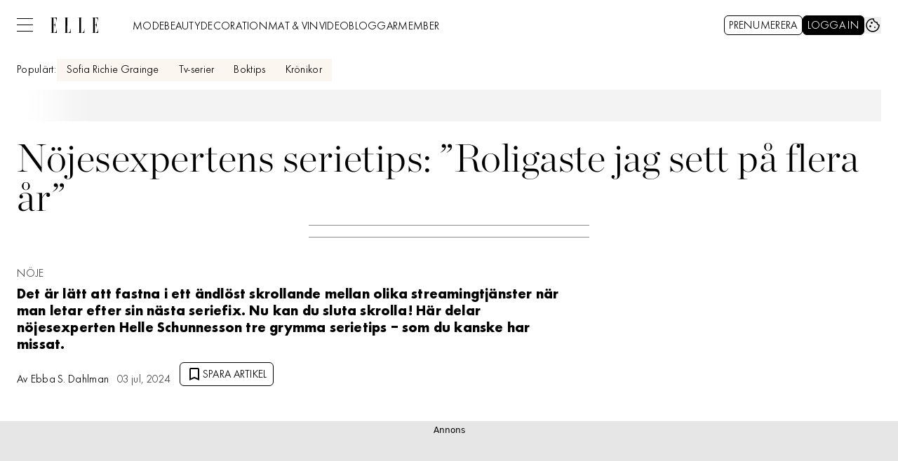

--- FILE ---
content_type: text/html; charset=utf-8
request_url: https://www.elle.se/noje/nojesexpertens-serietips-roligaste-jag-sett-pa-flera-ar/10324255
body_size: 22270
content:
<!DOCTYPE html><html lang="sv-SE"><head><meta charSet="utf-8" data-next-head=""/><link rel="preload" href="https://cdn.cookielaw.org/consent/tcf.stub.js" as="script" data-next-head=""/><link rel="preload" href="https://cdn.cookielaw.org/scripttemplates/otSDKStub.js" as="script" data-next-head=""/><link rel="preload" href="/common/js/consent/consent-conf.js?v=2.3.15-05" as="script"/><link rel="preload" href="/common/js/consent/consent-2.3.15.js" as="script" data-next-head=""/><link rel="icon" href="/favicon.png" data-next-head=""/><meta name="isAccessibleForFree" content="true" data-next-head=""/><meta name="viewport" content="initial-scale=1.0, width=device-width" data-next-head=""/><title data-next-head="">Nöjesexpertens 3 serietips för dig – se videon här | ELLE</title><meta name="title" content="Nöjesexpertens 3 serietips för dig – se videon här | ELLE" data-next-head=""/><meta name="description" content="Det är lätt att fastna i ett ändlöst skrollande mellan olika streamingtjänster. Här delar ELLEs nöjesexpert med sig av tre tips! " data-next-head=""/><link rel="canonical" href="https://www.elle.se/noje/nojesexpertens-serietips-roligaste-jag-sett-pa-flera-ar/10324255" data-next-head=""/><meta name="keywords" data-next-head=""/><meta property="og:type" content="article" data-next-head=""/><meta property="og:url" content="https://www.elle.se/noje/nojesexpertens-serietips-roligaste-jag-sett-pa-flera-ar/10324255" data-next-head=""/><meta property="og:title" content="Nöjesexpertens 3 bästa serietips: ”Roligaste jag sett på flera år”" data-next-head=""/><meta property="og:description" content="Det är lätt att fastna i ett ändlöst skrollande mellan olika streamingtjänster. Här delar ELLEs nöjesexpert med sig av tre tips! " data-next-head=""/><meta name="page-modified" content="1727345093" data-next-head=""/><meta property="article:published_time" content="2024-07-03T07:03:00+02:00" data-next-head=""/><meta property="article:section" content="nöje" data-next-head=""/><meta property="og:image" content="https://image.elle.se/image-10324333?imageId=10324333&amp;panoy=0&amp;panow=100&amp;panoh=100&amp;panox=0&amp;heightx=67.62&amp;heightw=32.38&amp;heighth=100&amp;heighty=0&amp;width=1200&amp;height=667" data-next-head=""/><meta property="og:image:height" content="667" data-next-head=""/><meta name="twitter:card" content="summary_large_image" data-next-head=""/><meta name="twitter:title" content="Nöjesexpertens 3 bästa serietips: ”Roligaste jag sett på flera år”" data-next-head=""/><meta name="twitter:description" content="Det är lätt att fastna i ett ändlöst skrollande mellan olika streamingtjänster. Här delar ELLEs nöjesexpert med sig av tre tips! " data-next-head=""/><meta name="twitter:image" content="https://image.elle.se/image-10324333?imageId=10324333&amp;panoy=0&amp;panow=100&amp;panoh=100&amp;panox=0&amp;heightx=67.62&amp;heightw=32.38&amp;heighth=100&amp;heighty=0&amp;width=1200&amp;height=667" data-next-head=""/><meta name="robots" content="max-image-preview:large" data-next-head=""/><link rel="preconnect" href="https://image.elle.se/" data-next-head=""/><link rel="preconnect" href="https://securepubads.g.doubleclick.net" data-next-head=""/><link rel="dns-prefetch" href="https://securepubads.g.doubleclick.net" data-next-head=""/><link rel="preload" href="https://micro.rubiconproject.com/prebid/dynamic/13012.js" as="script" referrerPolicy="strict-origin-when-cross-origin" data-next-head=""/><link rel="preload" href="/common/js/ads/adnami-conf.js" as="script"/><link rel="preload" href="https://macro.adnami.io/macro/spec/adsm.macro.747590aa-4758-4281-839e-4b9b65def16a.js" as="script"/><link rel="preload" href="https://cdn.allermedia.se/seenthis/high-impact.min.js" as="script"/><link rel="preload" href="https://securepubads.g.doubleclick.net/tag/js/gpt.js" as="script" data-next-head=""/><link rel="preload" href="https://cdn.allermedia.se/se-aller-ads/prod/4.3.24/se/aller-ads.bundle.min.js?v=4.3.24-07" as="script" data-next-head=""/><link rel="preload" href="https://static.elle.se/4f7b76bed71f8ebe5c9d1b0a916839bfcdf84a1f/_next/static/media/0d229df9dfdbac60-s.p.woff2" as="font" type="font/woff2" crossorigin="anonymous" data-next-font="size-adjust"/><link rel="preload" href="https://static.elle.se/4f7b76bed71f8ebe5c9d1b0a916839bfcdf84a1f/_next/static/media/41e5976d3848bc7b-s.p.woff2" as="font" type="font/woff2" crossorigin="anonymous" data-next-font="size-adjust"/><link rel="preload" href="https://static.elle.se/4f7b76bed71f8ebe5c9d1b0a916839bfcdf84a1f/_next/static/media/2ff07ca094c7e3fb-s.p.woff2" as="font" type="font/woff2" crossorigin="anonymous" data-next-font="size-adjust"/><link rel="preload" href="https://static.elle.se/4f7b76bed71f8ebe5c9d1b0a916839bfcdf84a1f/_next/static/media/25db6f9e2ab787db-s.p.woff2" as="font" type="font/woff2" crossorigin="anonymous" data-next-font="size-adjust"/><link rel="preload" href="https://static.elle.se/4f7b76bed71f8ebe5c9d1b0a916839bfcdf84a1f/_next/static/media/b38f65f81ebf5b59-s.p.woff2" as="font" type="font/woff2" crossorigin="anonymous" data-next-font="size-adjust"/><link rel="preload" href="https://static.elle.se/4f7b76bed71f8ebe5c9d1b0a916839bfcdf84a1f/_next/static/css/2a788c74d2cf9a5a.css" as="style"/><link rel="stylesheet" href="https://static.elle.se/4f7b76bed71f8ebe5c9d1b0a916839bfcdf84a1f/_next/static/css/2a788c74d2cf9a5a.css" data-n-g=""/><link rel="preload" href="https://static.elle.se/4f7b76bed71f8ebe5c9d1b0a916839bfcdf84a1f/_next/static/css/f45795a83a7ff2d8.css" as="style"/><link rel="stylesheet" href="https://static.elle.se/4f7b76bed71f8ebe5c9d1b0a916839bfcdf84a1f/_next/static/css/f45795a83a7ff2d8.css"/><link rel="preload" href="https://static.elle.se/4f7b76bed71f8ebe5c9d1b0a916839bfcdf84a1f/_next/static/css/19685846a13f65c9.css" as="style"/><link rel="stylesheet" href="https://static.elle.se/4f7b76bed71f8ebe5c9d1b0a916839bfcdf84a1f/_next/static/css/19685846a13f65c9.css"/><noscript data-n-css=""></noscript><script defer="" nomodule="" src="https://static.elle.se/4f7b76bed71f8ebe5c9d1b0a916839bfcdf84a1f/_next/static/chunks/polyfills-42372ed130431b0a.js" type="73d0f4f2d20134a5a8102684-text/javascript"></script><script defer="" src="https://static.elle.se/4f7b76bed71f8ebe5c9d1b0a916839bfcdf84a1f/_next/static/chunks/872.21f46df4a017aee9.js" type="73d0f4f2d20134a5a8102684-text/javascript"></script><script defer="" src="https://static.elle.se/4f7b76bed71f8ebe5c9d1b0a916839bfcdf84a1f/_next/static/chunks/7468.4877e8e8c3de7d7c.js" type="73d0f4f2d20134a5a8102684-text/javascript"></script><script defer="" src="https://static.elle.se/4f7b76bed71f8ebe5c9d1b0a916839bfcdf84a1f/_next/static/chunks/393.5119558d160da3f4.js" type="73d0f4f2d20134a5a8102684-text/javascript"></script><script defer="" src="https://static.elle.se/4f7b76bed71f8ebe5c9d1b0a916839bfcdf84a1f/_next/static/chunks/3828-cdd572c61520d80c.js" type="73d0f4f2d20134a5a8102684-text/javascript"></script><script defer="" src="https://static.elle.se/4f7b76bed71f8ebe5c9d1b0a916839bfcdf84a1f/_next/static/chunks/7034.562332703f52b1e4.js" type="73d0f4f2d20134a5a8102684-text/javascript"></script><script defer="" src="https://static.elle.se/4f7b76bed71f8ebe5c9d1b0a916839bfcdf84a1f/_next/static/chunks/1914.1ce84fa040a3acfb.js" type="73d0f4f2d20134a5a8102684-text/javascript"></script><script defer="" src="https://static.elle.se/4f7b76bed71f8ebe5c9d1b0a916839bfcdf84a1f/_next/static/chunks/9833-6745a0062c924e32.js" type="73d0f4f2d20134a5a8102684-text/javascript"></script><script defer="" src="https://static.elle.se/4f7b76bed71f8ebe5c9d1b0a916839bfcdf84a1f/_next/static/chunks/605.7c9e4687b1170b4c.js" type="73d0f4f2d20134a5a8102684-text/javascript"></script><script defer="" src="https://static.elle.se/4f7b76bed71f8ebe5c9d1b0a916839bfcdf84a1f/_next/static/chunks/4054.bc2c0e8662859b21.js" type="73d0f4f2d20134a5a8102684-text/javascript"></script><script defer="" src="https://static.elle.se/4f7b76bed71f8ebe5c9d1b0a916839bfcdf84a1f/_next/static/chunks/3405.a9b3302d3aacebb3.js" type="73d0f4f2d20134a5a8102684-text/javascript"></script><script defer="" src="https://static.elle.se/4f7b76bed71f8ebe5c9d1b0a916839bfcdf84a1f/_next/static/chunks/1513.c9864a2d3b5a24ab.js" type="73d0f4f2d20134a5a8102684-text/javascript"></script><script defer="" src="https://static.elle.se/4f7b76bed71f8ebe5c9d1b0a916839bfcdf84a1f/_next/static/chunks/2907.3571b68ee613dcaa.js" type="73d0f4f2d20134a5a8102684-text/javascript"></script><script defer="" src="https://static.elle.se/4f7b76bed71f8ebe5c9d1b0a916839bfcdf84a1f/_next/static/chunks/1702.a93c43f6f2cf7753.js" type="73d0f4f2d20134a5a8102684-text/javascript"></script><script defer="" src="https://static.elle.se/4f7b76bed71f8ebe5c9d1b0a916839bfcdf84a1f/_next/static/chunks/2359.7be6068ce5431078.js" type="73d0f4f2d20134a5a8102684-text/javascript"></script><script defer="" src="https://static.elle.se/4f7b76bed71f8ebe5c9d1b0a916839bfcdf84a1f/_next/static/chunks/8974.6a5e06cbfc59c8dd.js" type="73d0f4f2d20134a5a8102684-text/javascript"></script><script src="https://static.elle.se/4f7b76bed71f8ebe5c9d1b0a916839bfcdf84a1f/_next/static/chunks/webpack-0af400d7df19333d.js" defer="" type="73d0f4f2d20134a5a8102684-text/javascript"></script><script src="https://static.elle.se/4f7b76bed71f8ebe5c9d1b0a916839bfcdf84a1f/_next/static/chunks/framework-a2fe0be7ac145602.js" defer="" type="73d0f4f2d20134a5a8102684-text/javascript"></script><script src="https://static.elle.se/4f7b76bed71f8ebe5c9d1b0a916839bfcdf84a1f/_next/static/chunks/main-28fe89b1c29f7fe3.js" defer="" type="73d0f4f2d20134a5a8102684-text/javascript"></script><script src="https://static.elle.se/4f7b76bed71f8ebe5c9d1b0a916839bfcdf84a1f/_next/static/chunks/pages/_app-bb08c2cbeda5a610.js" defer="" type="73d0f4f2d20134a5a8102684-text/javascript"></script><script src="https://static.elle.se/4f7b76bed71f8ebe5c9d1b0a916839bfcdf84a1f/_next/static/chunks/6231-c2800ca4c8f22cfa.js" defer="" type="73d0f4f2d20134a5a8102684-text/javascript"></script><script src="https://static.elle.se/4f7b76bed71f8ebe5c9d1b0a916839bfcdf84a1f/_next/static/chunks/8447-394cca4e269414b0.js" defer="" type="73d0f4f2d20134a5a8102684-text/javascript"></script><script src="https://static.elle.se/4f7b76bed71f8ebe5c9d1b0a916839bfcdf84a1f/_next/static/chunks/pages/(labrador)/%5Bdevice%5D/article/%5B%5B...params%5D%5D-7b1a251fd364a28f.js" defer="" type="73d0f4f2d20134a5a8102684-text/javascript"></script><script src="https://static.elle.se/4f7b76bed71f8ebe5c9d1b0a916839bfcdf84a1f/_next/static/4f7b76bed71f8ebe5c9d1b0a916839bfcdf84a1f/_buildManifest.js" defer="" type="73d0f4f2d20134a5a8102684-text/javascript"></script><script src="https://static.elle.se/4f7b76bed71f8ebe5c9d1b0a916839bfcdf84a1f/_next/static/4f7b76bed71f8ebe5c9d1b0a916839bfcdf84a1f/_ssgManifest.js" defer="" type="73d0f4f2d20134a5a8102684-text/javascript"></script></head><body><div id="__next"><div id="modal"></div><div class="h-full relative scroll-smooth scroll-pt-40 __variable_b8bae5 __variable_165e6c __variable_dad161"><header class="w-full max-w-grid mx-auto sticky top-0 left-0 z-menu group" id="menu" data-cts-object-group=""><div class="bg-white wings-white p-grid-m sm:px-6 pt-3 pb-0 lg:py-3 gap-x-2 sm:gap-x-6 grid grid-cols-[auto_1fr_auto] lg:grid-cols-[auto_auto_1fr_auto] items-center relative wings !z-2 overflow-x-hidden sm:overflow-x-auto lg:overflow-x-visible"><label class="group/hamburger relative block cursor-pointer bg-transparent h-5.25 w-5.75 cts-tracking-object" data-cts-object-category="menu" data-cts-object-name="open" data-cts-object-extra-info="[{&quot;type&quot;:&quot;main_navigation_menu&quot;}]"><input class="peer absolute left-0 top-0 h-full w-full cursor-pointer appearance-none" aria-label="Knapp för att öppna meny med länkar" role="switch" aria-checked="false" type="checkbox"/><hr class="absolute top-1/2 -mt-0.25 w-full transform rounded-full border-0 transition-all duration-300 ease-in-out rounded-null h-0.25 bg-black peer-checked:translate-y-0 peer-checked:last-of-type:-rotate-45 peer-checked:first-of-type:rotate-45 peer-checked:second-of-type:scale-x-0 third-of-type:hidden last-of-type:translate-y-2.25 first-of-type:-translate-y-2.25"/><hr class="absolute top-1/2 -mt-0.25 w-full transform rounded-full border-0 transition-all duration-300 ease-in-out rounded-null h-0.25 bg-black peer-checked:translate-y-0 peer-checked:last-of-type:-rotate-45 peer-checked:first-of-type:rotate-45 peer-checked:second-of-type:scale-x-0 third-of-type:hidden last-of-type:translate-y-2.25 first-of-type:-translate-y-2.25"/><hr class="absolute top-1/2 -mt-0.25 w-full transform rounded-full border-0 transition-all duration-300 ease-in-out rounded-null h-0.25 bg-black peer-checked:translate-y-0 peer-checked:last-of-type:-rotate-45 peer-checked:first-of-type:rotate-45 peer-checked:second-of-type:scale-x-0 third-of-type:hidden last-of-type:translate-y-2.25 first-of-type:-translate-y-2.25"/><hr class="absolute top-1/2 -mt-0.25 w-full transform rounded-full border-0 transition-all duration-300 ease-in-out rounded-null h-0.25 bg-black peer-checked:translate-y-0 peer-checked:last-of-type:-rotate-45 peer-checked:first-of-type:rotate-45 peer-checked:second-of-type:scale-x-0 third-of-type:hidden last-of-type:translate-y-2.25 first-of-type:-translate-y-2.25"/></label><a class="text-black [&amp;_svg]:w-17.5 [&amp;_svg]:h-5.5 transition-all" href="/" aria-label="Länk till Elles startsida"><svg xmlns="http://www.w3.org/2000/svg" viewBox="0 0 133 43.1"><path fill="currentColor" d="M132.6 31.6c0 9.8-4.2 10.9-9 10.9V21.1c4.5 0 5 3.1 5 7.8h.4V12.4h-.2c0 4.6-.6 8.4-5.1 8.4V.7c4.8 0 8.7.8 8.7 10.8h.4V0h-17.2v.4h3.1v42.4h-3.1v.4H133V31.6zM85.1 16.7V.4h3.1V0H77v.4h3.1v42.4H77v.4h17.5V31.6h-.4c0 9.8-4.2 11.2-9 11.2zm-38.4 0V.4h3.1V0H38.5v.4h3.1v42.4h-3.1v.4H56V31.6h-.4c0 9.8-4.2 11.2-9 11.2zM17.2 31.6c0 9.8-4.2 10.9-9 10.9V21.1c4.5 0 5 3.1 5 7.8h.4V12.4h-.2c0 4.6-.6 8.4-5.1 8.4V.7c4.8 0 8.7.8 8.7 10.8h.4V0H0v.4h3.1v42.4H0v.4h17.5V31.6z"></path></svg></a><nav class="bg-white -mx-4 mt-3 lg:mt-0 lg:ml-6 relative overflow-x-auto overflow-y-hidden row-start-2 col-span-3 -mx-4 lg:row-auto lg:col-auto lg:mx-0 lg:group-data-[open]:max-w-screen-sm"><ul class="h-12 gap-x-3 px-4 lg:px-0 flex group-data-[open]:hidden flex-row items-center overflow-x-auto overflow-y-hidden" aria-label="Navigering för innehållskategorier"><li><a class="text-black py-0 text-preview-sm block pt-2 pb-1 whitespace-nowrap" href="/mode">MODE</a></li><li><a class="text-black py-0 text-preview-sm block pt-2 pb-1 whitespace-nowrap" href="/beauty">BEAUTY</a></li><li><a class="text-black py-0 text-preview-sm block pt-2 pb-1 whitespace-nowrap" href="/decoration">DECORATION</a></li><li><a class="text-black py-0 text-preview-sm block pt-2 pb-1 whitespace-nowrap" href="/mat-och-vin">MAT & VIN</a></li><li><a class="text-black py-0 text-preview-sm block pt-2 pb-1 whitespace-nowrap" href="/video">VIDEO</a></li><li><a class="text-black py-0 text-preview-sm block pt-2 pb-1 whitespace-nowrap" href="/bloggar">BLOGGAR</a></li><li><a class="text-black py-0 text-preview-sm block pt-2 pb-1 whitespace-nowrap" href="/member">MEMBER</a></li></ul><search><form class="bg-transparent w-full h-12 gap-x-2 hidden lg:group-data-[open]:flex flex-row items-center" action="/search/" method="GET"><div class="group flex w-full flex-col items-start gap-y-1 flex-grow"><div class="relative flex w-full flex-col items-start gap-y-1"><div class="relative flex w-full flex-col items-start gap-y-1"><input class="outline-primary-200 focus:bg-primary-50 group-data-[status=error]:bg-error-50 w-full rounded bg-white p-2 outline-0 outline-offset-1 ring-1 ring-inset placeholder:text-gray-700 group-data-[status=error]:outline-4 group-data-[status=error]:outline-error-200 group-data-[status=error]:placeholder:text-gray-700 hover:not-focus:bg-white hover:not-focus:outline-0 hover:not-focus:ring-1 focus:outline-4 focus:ring-2 outline-none ring-gray-700 transition-all text-preview-lg autofill:!shadow-white group-data-[status=error]:ring-2 group-data-[status=error]:ring-inset group-data-[status=error]:ring-error-600 hover:placeholder:text-black group-data-[status=error]:hover:ring-error-600 hover:not-focus:ring-black focus:ring-yves-klein-700 h-10 px-2.5 pb-1.5 pt-2 peer-[.absolute]/icon:pr-7 !w-full" id=":R36sq6:" name="s" placeholder="Sök..." value=""/></div></div></div><button class="active:ring-0 duration-200 ease-in-out focus:outline-none hover:ring-0 inline-flex items-center justify-center outline-none ring-0 transition-all border-1 focus-visible:outline-none focus:ring-2 rounded-md uppercase whitespace-nowrap active:bg-primary-800 bg-black text-white border-black hover:bg-gray-900 focus:ring-gray-400 py-3 px-4 gap-1.75 pb-0 pt-0.75 [&amp;_svg]:mb-0.75 h-10.5 text-button-md" type="submit"><div class="visible contents">Sök</div></button></form></search></nav><nav class="gap-x-1 sm:gap-x-3 flex flex-row items-center justify-self-end"><a class="active:ring-0 duration-200 ease-in-out focus:outline-none hover:ring-0 inline-flex items-center justify-center outline-none ring-0 transition-all border-1 focus-visible:outline-none rounded-md uppercase whitespace-nowrap active:bg-primary-200 text-primary-700 bg-white border-black hover:bg-gray-200 focus:ring-2 focus:ring-gray-400 py-2 px-1.5 gap-0.75 pb-0 pt-0.75 [&amp;_svg]:mb-0.75 h-7 text-button-md" href="https://prenumerera.se/kampanj?campaign=S11P62&amp;utm_source=elle.se&amp;utm_medium=menu&amp;utm_campaign=prenumereration" target="_blank">Prenumerera</a><a class="active:ring-0 duration-200 ease-in-out focus:outline-none hover:ring-0 inline-flex items-center justify-center outline-none ring-0 transition-all border-1 focus-visible:outline-none focus:ring-2 rounded-md uppercase whitespace-nowrap active:bg-primary-800 bg-black text-white border-black hover:bg-gray-900 focus:ring-gray-400 py-2 px-1.5 gap-0.75 pb-0 pt-0.75 [&amp;_svg]:mb-0.75 h-7 text-button-md" href="https://login.allermedia.se?return=https%3A%2F%2Fwww.elle.se" rel="nofollow" target="_blank"><span class="hidden xs:block">Logga in</span><div class="grid h-6 w-6 place-items-center rounded-full xs:hidden"><svg stroke="currentColor" fill="currentColor" stroke-width="0" viewBox="0 0 448 512" class="h-4.5 w-4.5 text-white" name="user" height="1em" width="1em" xmlns="http://www.w3.org/2000/svg"><path d="M313.6 304c-28.7 0-42.5 16-89.6 16-47.1 0-60.8-16-89.6-16C60.2 304 0 364.2 0 438.4V464c0 26.5 21.5 48 48 48h352c26.5 0 48-21.5 48-48v-25.6c0-74.2-60.2-134.4-134.4-134.4zM400 464H48v-25.6c0-47.6 38.8-86.4 86.4-86.4 14.6 0 38.3 16 89.6 16 51.7 0 74.9-16 89.6-16 47.6 0 86.4 38.8 86.4 86.4V464zM224 288c79.5 0 144-64.5 144-144S303.5 0 224 0 80 64.5 80 144s64.5 144 144 144zm0-240c52.9 0 96 43.1 96 96s-43.1 96-96 96-96-43.1-96-96 43.1-96 96-96z"></path></svg></div></a><button type="button"><svg xmlns="http://www.w3.org/2000/svg" fill="none" viewBox="0 0 24 24" class="text-black w-7.5 h-7.5 sm:w-6 sm:h-6" name="cookie"><path fill="currentColor" d="M12 21.75a9.5 9.5 0 0 1-3.803-.768 9.9 9.9 0 0 1-3.095-2.084 9.9 9.9 0 0 1-2.084-3.095A9.5 9.5 0 0 1 2.25 12q0-1.905.735-3.665A10.2 10.2 0 0 1 5.01 5.213 9.8 9.8 0 0 1 8.072 3.04q1.773-.814 3.832-.814.454 0 .928.04t.964.137q-.148 1.125.213 2.082.36.956 1.072 1.61a4.2 4.2 0 0 0 1.71.936q1 .284 2.138.072-.477 1.475.404 2.738.88 1.264 2.386 1.381.015.17.023.316.008.145.008.315a9.6 9.6 0 0 1-.77 3.831 10.2 10.2 0 0 1-2.09 3.15 9.8 9.8 0 0 1-3.095 2.134A9.3 9.3 0 0 1 12 21.75M10.505 9.904q.582 0 .99-.414.41-.413.409-.995 0-.582-.41-.99a1.36 1.36 0 0 0-.994-.409q-.578 0-.99.41a1.35 1.35 0 0 0-.414.994q0 .577.414.99.413.414.995.414m-2 5q.582 0 .99-.414.41-.413.409-.995 0-.582-.41-.99a1.36 1.36 0 0 0-.994-.409q-.578 0-.99.41a1.35 1.35 0 0 0-.414.994q0 .577.414.99.413.414.995.414m6.5 1a.86.86 0 0 0 .64-.264.89.89 0 0 0 .259-.645.87.87 0 0 0-.26-.64.88.88 0 0 0-.644-.259.88.88 0 0 0-.64.26.87.87 0 0 0-.264.644q0 .377.264.64.263.264.645.264m-3.003 4.346q3.14 0 5.572-2.22t2.666-5.644q-1.288-.54-2.015-1.5a4.8 4.8 0 0 1-.92-2.23q-1.99-.228-3.371-1.564-1.38-1.336-1.609-3.357-1.952-.09-3.537.628a8.3 8.3 0 0 0-2.702 1.92 8.8 8.8 0 0 0-1.727 2.715Q3.75 10.51 3.75 12q0 3.42 2.414 5.836 2.415 2.415 5.838 2.414"></path></svg></button></nav></div><div id="navigationDrawer" class="bg-white wings-white px-6 py-5 sm:py-8 md:py-10 lg:py-13 w-full h-[calc(100dvh_-_100%)] gap-y-5 -translate-y-[120%] -z-2 absolute flex-col flex group-data-[open]:translate-y-0 left-0 overflow-y-auto overflow-x-hidden top-full transition-transform wings lg:overflow-visible"><search><form class="bg-transparent w-full h-12 gap-x-2 max-w-screen-sm mx-auto [&amp;_button]:hidden flex flex-row items-center sm:[&amp;_button]:block lg:hidden" action="/search/" method="GET"><div class="group flex w-full flex-col items-start gap-y-1 flex-grow"><div class="relative flex w-full flex-col items-start gap-y-1"><div class="relative flex w-full flex-col items-start gap-y-1"><input class="outline-primary-200 focus:bg-primary-50 group-data-[status=error]:bg-error-50 w-full rounded bg-white p-2 outline-0 outline-offset-1 ring-1 ring-inset placeholder:text-gray-700 group-data-[status=error]:outline-4 group-data-[status=error]:outline-error-200 group-data-[status=error]:placeholder:text-gray-700 hover:not-focus:bg-white hover:not-focus:outline-0 hover:not-focus:ring-1 focus:outline-4 focus:ring-2 outline-none ring-gray-700 transition-all text-preview-lg autofill:!shadow-white group-data-[status=error]:ring-2 group-data-[status=error]:ring-inset group-data-[status=error]:ring-error-600 hover:placeholder:text-black group-data-[status=error]:hover:ring-error-600 hover:not-focus:ring-black focus:ring-yves-klein-700 h-10 px-2.5 pb-1.5 pt-2 peer-[.absolute]/icon:pr-7 !w-full" id=":Rbcq6:" name="s" placeholder="Sök..." value=""/></div></div></div><button class="active:ring-0 duration-200 ease-in-out focus:outline-none hover:ring-0 inline-flex items-center justify-center outline-none ring-0 transition-all border-1 focus-visible:outline-none focus:ring-2 rounded-md uppercase whitespace-nowrap active:bg-primary-800 bg-black text-white border-black hover:bg-gray-900 focus:ring-gray-400 py-3 px-4 gap-1.75 pb-0 pt-0.75 [&amp;_svg]:mb-0.75 h-10.5 text-button-md" type="submit"><div class="visible contents">Sök</div></button></form></search><nav class="sm:gap-3 md:gap-4 h-full grid sm:grid-cols-2 md:grid-cols-3 lg:grid-cols-4 grid-rows-[min-content_auto] lg:overflow-y-auto" aria-label="Navigeringsmeny"><ul class="gap-0 flex flex-col"><li><a class="text-black py-0 font-medium text-preview-sm my-3.5 sm:my-2 cts-tracking-object hidden" href="https://login.allermedia.se/mina-sidor?return=https%3A%2F%2Fwww.elle.se" rel="nofollow" data-cts-object-category="menu" data-cts-object-extra-info="[{&quot;type&quot;:&quot;main_navigation_menu&quot;}]" data-cts-object-url="https://login.allermedia.se/mina-sidor?return=https%3A%2F%2Fwww.elle.se" data-cts-object-name="[object Object]" data-depth="1"><div class="flex items-center gap-1">MINA INSTÄLLNINGAR<svg stroke="currentColor" fill="currentColor" stroke-width="0" viewBox="0 0 24 24" class="h-4.5 w-4.5" name="externalLink" height="1em" width="1em" xmlns="http://www.w3.org/2000/svg"><path fill="none" d="M0 0h24v24H0V0z"></path><path d="M19 19H5V5h7V3H5a2 2 0 0 0-2 2v14a2 2 0 0 0 2 2h14c1.1 0 2-.9 2-2v-7h-2v7zM14 3v2h3.59l-9.83 9.83 1.41 1.41L19 6.41V10h2V3h-7z"></path></svg></div></a></li><li><a class="text-black py-0 font-medium text-preview-sm block my-3.5 sm:my-2 cts-tracking-object" href="/mode" data-cts-object-category="menu" data-cts-object-extra-info="[{&quot;type&quot;:&quot;main_navigation_menu&quot;}]" data-cts-object-url="/mode" data-cts-object-name="MODE" data-depth="1">MODE</a></li><li><a class="text-black py-0 font-medium text-preview-sm block my-3.5 sm:my-2 cts-tracking-object" href="/beauty" data-cts-object-category="menu" data-cts-object-extra-info="[{&quot;type&quot;:&quot;main_navigation_menu&quot;}]" data-cts-object-url="/beauty" data-cts-object-name="BEAUTY" data-depth="1">BEAUTY</a></li><div class="group/accordion"><div class="flex items-center justify-between"><span class=""><li><a class="text-black py-0 font-medium text-preview-sm block my-3.5 sm:my-2 cts-tracking-object" href="/decoration" data-cts-object-category="menu" data-cts-object-extra-info="[{&quot;type&quot;:&quot;main_navigation_menu&quot;}]" data-cts-object-url="/decoration" data-cts-object-name="DECORATION" data-depth="1">DECORATION</a></li></span><div class="cursor-pointer pr-4 transition-transform group-[[data-open]&gt;:first-child]/accordion:[transform:rotateX(180deg)] md:hidden"><svg stroke="currentColor" fill="currentColor" stroke-width="0" viewBox="0 0 24 24" class="h-6 w-6" name="showMore" height="1em" width="1em" xmlns="http://www.w3.org/2000/svg"><path fill="none" d="M24 24H0V0h24v24z" opacity=".87"></path><path d="M16.59 8.59 12 13.17 7.41 8.59 6 10l6 6 6-6-1.41-1.41z"></path></svg></div></div><div class="hidden group-[[data-open]&gt;]/accordion:block md:block"><li><a class="text-black text-preview-sm block py-1.5 whitespace-nowrap last-of-type:sm:mb-8 cts-tracking-object" href="/decoration/hemma-hos" data-cts-object-category="menu" data-cts-object-extra-info="[{&quot;type&quot;:&quot;main_navigation_menu&quot;}]" data-cts-object-url="/decoration/hemma-hos" data-cts-object-name="– Hemma hos" data-depth="2">– Hemma hos</a></li><li><a class="text-black text-preview-sm block py-1.5 whitespace-nowrap last-of-type:sm:mb-8 cts-tracking-object" href="/decoration/gor-det-sjalv" data-cts-object-category="menu" data-cts-object-extra-info="[{&quot;type&quot;:&quot;main_navigation_menu&quot;}]" data-cts-object-url="/decoration/gor-det-sjalv" data-cts-object-name="– Gör det själv" data-depth="2">– Gör det själv</a></li><li><a class="text-black text-preview-sm block py-1.5 whitespace-nowrap last-of-type:sm:mb-8 cts-tracking-object" href="/decoration/tradgard" data-cts-object-category="menu" data-cts-object-extra-info="[{&quot;type&quot;:&quot;main_navigation_menu&quot;}]" data-cts-object-url="/decoration/tradgard" data-cts-object-name="– Trädgård" data-depth="2">– Trädgård</a></li></div></div></ul><ul class="gap-0 flex flex-col"><div class="group/accordion"><div class="flex items-center justify-between"><span class=""><li><a class="text-black py-0 font-medium text-preview-sm block my-3.5 sm:my-2 cts-tracking-object" href="/mat-och-vin" data-cts-object-category="menu" data-cts-object-extra-info="[{&quot;type&quot;:&quot;main_navigation_menu&quot;}]" data-cts-object-url="/mat-och-vin" data-cts-object-name="MAT &amp; VIN" data-depth="1">MAT & VIN</a></li></span><div class="cursor-pointer pr-4 transition-transform group-[[data-open]&gt;:first-child]/accordion:[transform:rotateX(180deg)] md:hidden"><svg stroke="currentColor" fill="currentColor" stroke-width="0" viewBox="0 0 24 24" class="h-6 w-6" name="showMore" height="1em" width="1em" xmlns="http://www.w3.org/2000/svg"><path fill="none" d="M24 24H0V0h24v24z" opacity=".87"></path><path d="M16.59 8.59 12 13.17 7.41 8.59 6 10l6 6 6-6-1.41-1.41z"></path></svg></div></div><div class="hidden group-[[data-open]&gt;]/accordion:block md:block"><li><a class="text-black text-preview-sm block py-1.5 whitespace-nowrap last-of-type:sm:mb-8 cts-tracking-object" href="/mat-och-vin/mat" data-cts-object-category="menu" data-cts-object-extra-info="[{&quot;type&quot;:&quot;main_navigation_menu&quot;}]" data-cts-object-url="/mat-och-vin/mat" data-cts-object-name="– Mat" data-depth="2">– Mat</a></li><li><a class="text-black text-preview-sm block py-1.5 whitespace-nowrap last-of-type:sm:mb-8 cts-tracking-object" href="/mat-och-vin/dryck" data-cts-object-category="menu" data-cts-object-extra-info="[{&quot;type&quot;:&quot;main_navigation_menu&quot;}]" data-cts-object-url="/mat-och-vin/dryck" data-cts-object-name="– Dryck" data-depth="2">– Dryck</a></li><li><a class="text-black text-preview-sm block py-1.5 whitespace-nowrap last-of-type:sm:mb-8 cts-tracking-object" href="/mat-och-vin/bakning" data-cts-object-category="menu" data-cts-object-extra-info="[{&quot;type&quot;:&quot;main_navigation_menu&quot;}]" data-cts-object-url="/mat-och-vin/bakning" data-cts-object-name="– Bakning" data-depth="2">– Bakning</a></li><li><a class="text-black text-preview-sm block py-1.5 whitespace-nowrap last-of-type:sm:mb-8 cts-tracking-object" href="/etikett/vegetariskt" data-cts-object-category="menu" data-cts-object-extra-info="[{&quot;type&quot;:&quot;main_navigation_menu&quot;}]" data-cts-object-url="/etikett/vegetariskt" data-cts-object-name="– Vegetariskt" data-depth="2">– Vegetariskt</a></li><li><a class="text-black text-preview-sm block py-1.5 whitespace-nowrap last-of-type:sm:mb-8 cts-tracking-object" href="/etikett/recept" data-cts-object-category="menu" data-cts-object-extra-info="[{&quot;type&quot;:&quot;main_navigation_menu&quot;}]" data-cts-object-url="/etikett/recept" data-cts-object-name="– Alla recept" data-depth="2">– Alla recept</a></li></div></div><li><a class="text-black py-0 font-medium text-preview-sm block my-3.5 sm:my-2 cts-tracking-object" href="/video" data-cts-object-category="menu" data-cts-object-extra-info="[{&quot;type&quot;:&quot;main_navigation_menu&quot;}]" data-cts-object-url="/video" data-cts-object-name="VIDEO" data-depth="1">VIDEO</a></li><li><a class="text-black py-0 font-medium text-preview-sm block my-3.5 sm:my-2 cts-tracking-object" href="/bloggar" data-cts-object-category="menu" data-cts-object-extra-info="[{&quot;type&quot;:&quot;main_navigation_menu&quot;}]" data-cts-object-url="/bloggar" data-cts-object-name="BLOGGAR" data-depth="1">BLOGGAR</a></li></ul><ul class="gap-0 flex flex-col"><li><a class="text-black py-0 font-medium text-preview-sm block my-3.5 sm:my-2 cts-tracking-object" href="/member" data-cts-object-category="menu" data-cts-object-extra-info="[{&quot;type&quot;:&quot;main_navigation_menu&quot;}]" data-cts-object-url="/member" data-cts-object-name="MEMBER" data-depth="1">MEMBER</a></li><div class="group/accordion"><div class="flex items-center justify-between"><span class=""><li><a class="text-black py-0 font-medium text-preview-sm block my-3.5 sm:my-2 cts-tracking-object" href="/horoskop" data-cts-object-category="menu" data-cts-object-extra-info="[{&quot;type&quot;:&quot;main_navigation_menu&quot;}]" data-cts-object-url="/horoskop" data-cts-object-name="HOROSKOP" data-depth="1">HOROSKOP</a></li></span><div class="cursor-pointer pr-4 transition-transform group-[[data-open]&gt;:first-child]/accordion:[transform:rotateX(180deg)] md:hidden"><svg stroke="currentColor" fill="currentColor" stroke-width="0" viewBox="0 0 24 24" class="h-6 w-6" name="showMore" height="1em" width="1em" xmlns="http://www.w3.org/2000/svg"><path fill="none" d="M24 24H0V0h24v24z" opacity=".87"></path><path d="M16.59 8.59 12 13.17 7.41 8.59 6 10l6 6 6-6-1.41-1.41z"></path></svg></div></div><div class="hidden group-[[data-open]&gt;]/accordion:block md:block"><li><a class="text-black text-preview-sm block py-1.5 whitespace-nowrap last-of-type:sm:mb-8 cts-tracking-object" href="/etikett/dagens%20horoskop" data-cts-object-category="menu" data-cts-object-extra-info="[{&quot;type&quot;:&quot;main_navigation_menu&quot;}]" data-cts-object-url="/etikett/dagens%20horoskop" data-cts-object-name="– Dagens" data-depth="2">– Dagens</a></li><li><a class="text-black text-preview-sm block py-1.5 whitespace-nowrap last-of-type:sm:mb-8 cts-tracking-object" href="/etikett/veckans%20horoskop" data-cts-object-category="menu" data-cts-object-extra-info="[{&quot;type&quot;:&quot;main_navigation_menu&quot;}]" data-cts-object-url="/etikett/veckans%20horoskop" data-cts-object-name="– Veckans" data-depth="2">– Veckans</a></li><li><a class="text-black text-preview-sm block py-1.5 whitespace-nowrap last-of-type:sm:mb-8 cts-tracking-object" href="/etikett/m%C3%A5nadens%20horoskop" data-cts-object-category="menu" data-cts-object-extra-info="[{&quot;type&quot;:&quot;main_navigation_menu&quot;}]" data-cts-object-url="/etikett/m%C3%A5nadens%20horoskop" data-cts-object-name="– Månadens" data-depth="2">– Månadens</a></li><li><a class="text-black text-preview-sm block py-1.5 whitespace-nowrap last-of-type:sm:mb-8 cts-tracking-object" href="/horoskop/arets-horoskop-2025/10493173" data-cts-object-category="menu" data-cts-object-extra-info="[{&quot;type&quot;:&quot;main_navigation_menu&quot;}]" data-cts-object-url="/horoskop/arets-horoskop-2025/10493173" data-cts-object-name="– Årets" data-depth="2">– Årets</a></li></div></div><li><a class="text-black py-0 font-medium text-preview-sm block my-3.5 sm:my-2 cts-tracking-object" href="/noje" data-cts-object-category="menu" data-cts-object-extra-info="[{&quot;type&quot;:&quot;main_navigation_menu&quot;}]" data-cts-object-url="/noje" data-cts-object-name="NÖJE" data-depth="1">NÖJE</a></li><li><a class="text-black py-0 font-medium text-preview-sm block my-3.5 sm:my-2 cts-tracking-object" href="/lifestyle" data-cts-object-category="menu" data-cts-object-extra-info="[{&quot;type&quot;:&quot;main_navigation_menu&quot;}]" data-cts-object-url="/lifestyle" data-cts-object-name="LIFESTYLE" data-depth="1">LIFESTYLE</a></li><li><a class="text-black py-0 font-medium text-preview-sm block my-3.5 sm:my-2 cts-tracking-object" href="/halsa" data-cts-object-category="menu" data-cts-object-extra-info="[{&quot;type&quot;:&quot;main_navigation_menu&quot;}]" data-cts-object-url="/halsa" data-cts-object-name="HÄLSA" data-depth="1">HÄLSA</a></li><li><a class="text-black py-0 font-medium text-preview-sm block my-3.5 sm:my-2 cts-tracking-object" href="/resor" data-cts-object-category="menu" data-cts-object-extra-info="[{&quot;type&quot;:&quot;main_navigation_menu&quot;}]" data-cts-object-url="/resor" data-cts-object-name="RESOR" data-depth="1">RESOR</a></li><li><a class="text-black py-0 font-medium text-preview-sm block my-3.5 sm:my-2 cts-tracking-object" href="https://prenumerera.se/kampanj?campaign=S11P59&amp;utm_source=elle.se&amp;utm_medium=menu&amp;utm_campaign=prenumereration" data-cts-object-category="menu" data-cts-object-extra-info="[{&quot;type&quot;:&quot;main_navigation_menu&quot;}]" data-cts-object-url="https://prenumerera.se/kampanj/?campaign=S11P59&amp;utm_source=elle.se&amp;utm_medium=menu&amp;utm_campaign=prenumereration" data-cts-object-name="PRENUMERERA" data-depth="1">PRENUMERERA</a></li></ul><ul class="gap-0 flex flex-col"><li><a class="text-black py-0 font-medium text-preview-sm block my-3.5 sm:my-2 cts-tracking-object" href="/nyhetsbrev" data-cts-object-category="menu" data-cts-object-extra-info="[{&quot;type&quot;:&quot;main_navigation_menu&quot;}]" data-cts-object-url="/nyhetsbrev" data-cts-object-name="NYHETSBREV" data-depth="1">NYHETSBREV</a></li><li><a class="text-black py-0 font-medium text-preview-sm block my-3.5 sm:my-2 cts-tracking-object" href="/kontakt" data-cts-object-category="menu" data-cts-object-extra-info="[{&quot;type&quot;:&quot;main_navigation_menu&quot;}]" data-cts-object-url="/kontakt" data-cts-object-name="KONTAKT" data-depth="1">KONTAKT</a></li><li><a class="text-black py-0 font-medium text-preview-sm block my-3.5 sm:my-2 cts-tracking-object" href="/om-oss" data-cts-object-category="menu" data-cts-object-extra-info="[{&quot;type&quot;:&quot;main_navigation_menu&quot;}]" data-cts-object-url="/om-oss" data-cts-object-name="OM OSS" data-depth="1">OM OSS</a></li><li><a class="text-black py-0 font-medium text-preview-sm block my-3.5 sm:my-2 cts-tracking-object" href="/om-cookies" data-cts-object-category="menu" data-cts-object-extra-info="[{&quot;type&quot;:&quot;main_navigation_menu&quot;}]" data-cts-object-url="/om-cookies" data-cts-object-name="OM COOKIES" data-depth="1">OM COOKIES</a></li><li><a class="text-black py-0 font-medium text-preview-sm block my-3.5 sm:my-2 cts-tracking-object" href="/" data-cts-object-category="menu" data-cts-object-extra-info="[{&quot;type&quot;:&quot;main_navigation_menu&quot;}]" data-cts-object-url="#" data-cts-object-name="HANTERA PREFERENSER" data-depth="1">HANTERA PREFERENSER</a></li><li><a class="text-black py-0 font-medium text-preview-sm block my-3.5 sm:my-2 cts-tracking-object" href="/alla-amnen" data-cts-object-category="menu" data-cts-object-extra-info="[{&quot;type&quot;:&quot;main_navigation_menu&quot;}]" data-cts-object-url="/alla-amnen" data-cts-object-name="ALLA ÄMNEN" data-depth="1">ALLA ÄMNEN</a></li><li><a class="text-black py-0 font-medium text-preview-sm block my-3.5 sm:my-2 cts-tracking-object" href="/vara-skribenter" data-cts-object-category="menu" data-cts-object-extra-info="[{&quot;type&quot;:&quot;main_navigation_menu&quot;}]" data-cts-object-url="/vara-skribenter" data-cts-object-name="VÅRA SKRIBENTER" data-depth="1">VÅRA SKRIBENTER</a></li><li><a class="text-black py-0 font-medium text-preview-sm block my-3.5 sm:my-2 cts-tracking-object" href="/creative-studio" data-cts-object-category="menu" data-cts-object-extra-info="[{&quot;type&quot;:&quot;main_navigation_menu&quot;}]" data-cts-object-url="/creative-studio" data-cts-object-name="CREATIVE STUDIO" data-depth="1">CREATIVE STUDIO</a></li><li><a class="text-black py-0 font-medium text-preview-sm my-3.5 sm:my-2 cts-tracking-object hidden" href="https://login.allermedia.se/logout/elle__se?return=https%3A%2F%2Fwww.elle.se" rel="nofollow" data-cts-object-category="menu" data-cts-object-extra-info="[{&quot;type&quot;:&quot;main_navigation_menu&quot;}]" data-cts-object-url="https://login.allermedia.se/logout/elle__se?return=https%3A%2F%2Fwww.elle.se" data-cts-object-name="LOGGA UT" data-depth="1">LOGGA UT</a></li></ul><aside class="gap-3 mt-3 pb-3 md:col-start-3 lg:col-start-4 self-start flex flex-wrap" aria-label="Länkar till Elle på sociala medier"><p class="w-full text-preview-sm">Följ ELLE</p><a class="" href="https://www.facebook.com/ellesverige" target="_blank" aria-label="Länk till facebook"><span class="text-black border border-black hover:bg-gray-200 hover:text-black hover:border-black focus:bg-gray-200 focus:text-black focus:border focus:border-black focus:shadow-2 focus:shadow-yves-klein-700 active:bg-gray-300 active:border active:border-black active:shadow-none active:text-black w-8 h-8 [&amp;_svg]:mt-0 inline-flex items-center justify-center rounded-full focus:outline-none active:outline-none gap-3 self-end flex flex-wrap"><svg xmlns="http://www.w3.org/2000/svg" fill="currentColor" aria-hidden="true" viewBox="0 0 24 24" class="h-4.5 w-4.5" name="facebook"><path d="m17.093 13.344.56-3.65h-3.502V7.326c0-.998.489-1.972 2.058-1.972h1.592V2.247S16.356 2 14.975 2c-2.884 0-4.769 1.748-4.769 4.912v2.782H7v3.65h3.206v8.823h3.946v-8.823h2.942z"></path></svg></span></a><a class="" href="https://www.tiktok.com/@ellesverige" target="_blank" aria-label="Länk till tiktok"><span class="text-black border border-black hover:bg-gray-200 hover:text-black hover:border-black focus:bg-gray-200 focus:text-black focus:border focus:border-black focus:shadow-2 focus:shadow-yves-klein-700 active:bg-gray-300 active:border active:border-black active:shadow-none active:text-black w-8 h-8 [&amp;_svg]:mt-0 inline-flex items-center justify-center rounded-full focus:outline-none active:outline-none gap-3 self-end flex flex-wrap"><svg xmlns="http://www.w3.org/2000/svg" fill="currentColor" viewBox="0 0 24 24" class="h-4.5 w-4.5" name="tiktok"><path d="M21.249 10.022a9.03 9.03 0 0 1-5.277-1.687v7.681a6.98 6.98 0 0 1-4.538 6.541 6.985 6.985 0 0 1-8.592-9.869 6.994 6.994 0 0 1 7.104-3.595v3.863c-.645-.203-1.337-.197-1.978.018s-1.198.626-1.592 1.175a3.2 3.2 0 0 0 .022 3.764 3.2 3.2 0 0 0 1.605 1.156 3.21 3.21 0 0 0 4.188-3.054V1h3.782a5 5 0 0 0 .08.953 5.25 5.25 0 0 0 2.317 3.448 5.2 5.2 0 0 0 2.88.866z"></path></svg></span></a><a class="" href="https://www.instagram.com/ellesverige" target="_blank" aria-label="Länk till instagram"><span class="text-black border border-black hover:bg-gray-200 hover:text-black hover:border-black focus:bg-gray-200 focus:text-black focus:border focus:border-black focus:shadow-2 focus:shadow-yves-klein-700 active:bg-gray-300 active:border active:border-black active:shadow-none active:text-black w-8 h-8 [&amp;_svg]:mt-0 inline-flex items-center justify-center rounded-full focus:outline-none active:outline-none gap-3 self-end flex flex-wrap"><svg stroke="currentColor" fill="currentColor" stroke-width="0" viewBox="0 0 448 512" class="h-4.5 w-4.5" name="instagram" height="1em" width="1em" xmlns="http://www.w3.org/2000/svg"><path d="M224.1 141c-63.6 0-114.9 51.3-114.9 114.9s51.3 114.9 114.9 114.9S339 319.5 339 255.9 287.7 141 224.1 141zm0 189.6c-41.1 0-74.7-33.5-74.7-74.7s33.5-74.7 74.7-74.7 74.7 33.5 74.7 74.7-33.6 74.7-74.7 74.7zm146.4-194.3c0 14.9-12 26.8-26.8 26.8-14.9 0-26.8-12-26.8-26.8s12-26.8 26.8-26.8 26.8 12 26.8 26.8zm76.1 27.2c-1.7-35.9-9.9-67.7-36.2-93.9-26.2-26.2-58-34.4-93.9-36.2-37-2.1-147.9-2.1-184.9 0-35.8 1.7-67.6 9.9-93.9 36.1s-34.4 58-36.2 93.9c-2.1 37-2.1 147.9 0 184.9 1.7 35.9 9.9 67.7 36.2 93.9s58 34.4 93.9 36.2c37 2.1 147.9 2.1 184.9 0 35.9-1.7 67.7-9.9 93.9-36.2 26.2-26.2 34.4-58 36.2-93.9 2.1-37 2.1-147.8 0-184.8zM398.8 388c-7.8 19.6-22.9 34.7-42.6 42.6-29.5 11.7-99.5 9-132.1 9s-102.7 2.6-132.1-9c-19.6-7.8-34.7-22.9-42.6-42.6-11.7-29.5-9-99.5-9-132.1s-2.6-102.7 9-132.1c7.8-19.6 22.9-34.7 42.6-42.6 29.5-11.7 99.5-9 132.1-9s102.7-2.6 132.1 9c19.6 7.8 34.7 22.9 42.6 42.6 11.7 29.5 9 99.5 9 132.1s2.7 102.7-9 132.1z"></path></svg></span></a><a class="" href="https://www.pinterest.se/ellesverige" target="_blank" aria-label="Länk till pinterest"><span class="text-black border border-black hover:bg-gray-200 hover:text-black hover:border-black focus:bg-gray-200 focus:text-black focus:border focus:border-black focus:shadow-2 focus:shadow-yves-klein-700 active:bg-gray-300 active:border active:border-black active:shadow-none active:text-black w-8 h-8 [&amp;_svg]:mt-0 inline-flex items-center justify-center rounded-full focus:outline-none active:outline-none gap-3 self-end flex flex-wrap"><svg xmlns="http://www.w3.org/2000/svg" fill="currentColor" viewBox="0 0 24 24" class="h-4.5 w-4.5" name="pinterest"><path d="M12.243 2C8.097 2 4 4.764 4 9.237c0 2.845 1.6 4.461 2.57 4.461.4 0 .63-1.115.63-1.43 0-.376-.958-1.176-.958-2.739 0-3.249 2.473-5.552 5.673-5.552 2.752 0 4.788 1.564 4.788 4.437 0 2.146-.861 6.17-3.649 6.17-1.006 0-1.867-.727-1.867-1.77 0-1.527 1.067-3.006 1.067-4.582 0-2.675-3.794-2.19-3.794 1.042 0 .679.085 1.43.388 2.049-.558 2.4-1.697 5.976-1.697 8.449 0 .764.109 1.515.182 2.279.137.154.069.137.279.061 2.036-2.788 1.964-3.334 2.885-6.982.497.945 1.782 1.455 2.8 1.455 4.291 0 6.218-4.182 6.218-7.952C19.516 4.618 16.049 2 12.243 2"></path></svg></span></a><a class="active:ring-0 duration-200 ease-in-out focus:outline-none hover:ring-0 inline-flex items-center justify-center outline-none ring-0 transition-all border-1 focus-visible:outline-none rounded-md uppercase active:bg-primary-200 text-primary-700 bg-white border-black hover:bg-gray-200 focus:ring-2 focus:ring-gray-400 py-2.5 px-2 gap-1.5 pb-0 pt-0.75 [&amp;_svg]:mb-0.75 h-8.5 text-button-md !rounded-full" href="https://news.google.com/publications/CAAqBwgKMKPLpAsw5tW8Aw?hl=sv&amp;gl=SE&amp;ceid=SE%3Asv" aria-label="Länk till Google nyheter" target="_blank"><svg xmlns="http://www.w3.org/2000/svg" xml:space="preserve" viewBox="0 0 6550.8 5359.7" class="w-5"><path fill="#0C9D58" d="M5210.8 3635.7c0 91.2-75.2 165.9-167.1 165.9H1507c-91.9 0-167.1-74.7-167.1-165.9V165.9C1339.9 74.7 1415.1 0 1507 0h3536.8c91.9 0 167.1 74.7 167.1 165.9v3469.8z"></path><path fill="#004D40" d="M5210.8 892 3885.3 721.4 5210.8 1077z" opacity="0.2"></path><path fill="#004D40" d="M3339.3 180.9 1332 1077.2l2218.5-807.5v-2.2c-39-83.6-134-122.6-211.2-86.6" opacity="0.2"></path><path fill="#FFF" d="M5043.8 0H1507c-91.9 0-167.1 74.7-167.1 165.9v37.2c0-91.2 75.2-165.9 167.1-165.9h3536.8c91.9 0 167.1 74.7 167.1 165.9v-37.2C5210.8 74.7 5135.7 0 5043.8 0" opacity="0.2"></path><path fill="#EA4335" d="M2198.2 3529.1c-23.9 89.1 23.8 180 106 202l3275.8 881c82.2 22 169-32.9 192.8-122l771.7-2880c23.9-89.1-23.8-180-106-202l-3275.8-881c-82.2-22-169 32.9-192.8 122z"></path><path fill="#3E2723" d="m5806.4 2638.1 172.3 1046.7-172.3 643.3z" opacity="0.2"></path><path fill="#3E2723" d="m3900.8 764.1 154.4 41.5 95.8 646z" opacity="0.2"></path><path fill="#FFF" d="m6438.6 1408.1-3275.8-881c-82.2-22-169 32.9-192.8 122l-771.7 2880c-1.3 4.8-1.6 9.7-2.5 14.5l765.9-2858.2c23.9-89.1 110.7-144 192.8-122l3275.8 881c77.7 20.8 123.8 103.3 108.5 187.6l5.9-21.9c23.8-89.1-23.9-180-106.1-202" opacity="0.2"></path><path fill="#FFC107" d="M4778.1 3174.4c31.5 86.7-8.1 181.4-88 210.5L1233.4 4643c-80 29.1-171.2-18-202.7-104.7L10.9 1736.5c-31.5-86.7 8.1-181.4 88-210.5L3555.6 267.9c80-29.1 171.2 18 202.7 104.7z"></path><path fill="#FFF" d="M24 1771.8c-31.5-86.7 8.1-181.4 88-210.5L3568.7 303.1c79.1-28.8 169 17.1 201.5 102l-11.9-32.6c-31.6-86.7-122.8-133.8-202.7-104.7L98.9 1526c-80 29.1-119.6 123.8-88 210.5l1019.8 2801.8c.3.9.9 1.7 1.3 2.7z" opacity="0.2"></path><path fill="#4285F4" d="M5806.4 5192.2c0 92.1-75.4 167.5-167.5 167.5h-4727c-92.1 0-167.5-75.4-167.5-167.5V1619.1c0-92.1 75.4-167.5 167.5-167.5h4727c92.1 0 167.5 75.4 167.5 167.5z"></path><path fill="#FFF" d="M4903.8 2866H3489.4v-372.2h1414.4c41.1 0 74.4 33.3 74.4 74.4v223.3c0 41.1-33.3 74.5-74.4 74.5m0 1414.3H3489.4v-372.2h1414.4c41.1 0 74.4 33.3 74.4 74.4v223.3c0 41.2-33.3 74.5-74.4 74.5m223.3-707.2H3489.4v-372.2h1637.7c41.1 0 74.4 33.3 74.4 74.4v223.3c0 41.2-33.3 74.5-74.4 74.5"></path><path fill="#1A237E" d="M5638.9 5322.5h-4727c-92.1 0-167.5-75.4-167.5-167.5v37.2c0 92.1 75.4 167.5 167.5 167.5h4727c92.1 0 167.5-75.4 167.5-167.5V5155c0 92.1-75.4 167.5-167.5 167.5" opacity="0.2"></path><path fill="#FFF" d="M911.9 1488.8h4727c92.1 0 167.5 75.4 167.5 167.5v-37.2c0-92.1-75.4-167.5-167.5-167.5h-4727c-92.1 0-167.5 75.4-167.5 167.5v37.2c0-92.1 75.4-167.5 167.5-167.5" opacity="0.2"></path><path fill="#FFF" d="M2223.9 3238.2v335.7h481.7c-39.8 204.5-219.6 352.8-481.7 352.8-292.4 0-529.5-247.3-529.5-539.7s237.1-539.7 529.5-539.7c131.7 0 249.6 45.3 342.7 134v.2l254.9-254.9c-154.8-144.3-356.7-232.8-597.7-232.8-493.3 0-893.3 399.9-893.3 893.3s399.9 893.3 893.3 893.3c515.9 0 855.3-362.7 855.3-873 0-58.5-5.4-114.9-14.1-169.2z"></path><g fill="#1A237E" opacity="0.2"><path d="M2233.2 3573.9v37.2h472.7q5.25-18.3 9-37.2z"></path><path d="M2233.2 4280.3c-487.1 0-882.9-389.9-892.8-874.7-.1 6.2-.5 12.4-.5 18.6 0 493.4 399.9 893.3 893.3 893.3 515.9 0 855.3-362.7 855.3-873 0-4.1-.5-7.9-.5-12-11.1 497-347.4 847.8-854.8 847.8m342.7-1299c-93.1-88.6-211.1-134-342.7-134-292.4 0-529.5 247.3-529.5 539.7 0 6.3.7 12.4.9 18.6 9.9-284.2 242.4-521.1 528.6-521.1 131.7 0 249.6 45.3 342.7 134v.2l273.5-273.5c-6.4-6-13.5-11.3-20.1-17.1L2576 2981.5z"></path></g><path fill="#1A237E" d="M4978.2 2828.7v-37.2c0 41.1-33.3 74.4-74.4 74.4H3489.4v37.2h1414.4c41.1.1 74.4-33.2 74.4-74.4m-74.4 1451.6H3489.4v37.2h1414.4c41.1 0 74.4-33.3 74.4-74.4v-37.2c0 41.1-33.3 74.4-74.4 74.4m223.3-707.2H3489.4v37.2h1637.7c41.1 0 74.4-33.3 74.4-74.4v-37.2c0 41.1-33.3 74.4-74.4 74.4" opacity="0.2"></path><radialGradient id="a" cx="1476.404" cy="434.236" r="6370.563" gradientUnits="userSpaceOnUse"><stop offset="0" stop-color="#fff" stop-opacity="0.1"></stop><stop offset="1" stop-color="#fff" stop-opacity="0"></stop></radialGradient><path fill="url(#a)" d="m6438.6 1408.1-1227.7-330.2v-912c0-91.2-75.2-165.9-167.1-165.9H1507c-91.9 0-167.1 74.7-167.1 165.9v908.4L98.9 1526c-80 29.1-119.6 123.8-88 210.5l733.5 2015.4v1440.3c0 92.1 75.4 167.5 167.5 167.5h4727c92.1 0 167.5-75.4 167.5-167.5v-826.9l738.3-2755.2c23.8-89.1-23.9-180-106.1-202"></path></svg><span class="whitespace-nowrap">Google nyheter</span></a></aside></nav></div></header><main class="group/main mx-auto max-w-grid w-full"><aside class="relative flex flex-row flex-nowrap items-center gap-3 ml-grid-m overflow-y-visible overflow-x-scroll snap-x scrollbar-none my-3" data-cts-object-group=""><span class="text-black text-preview-sm">Populärt: </span><ul class="flex flex-row gap-1"><li class="block cursor-pointer whitespace-nowrap text-preview-sm hover:text-black bg-light-sand-500 hover:bg-light-sand-900 active:bg-light-sand-900 focus:bg-light-sand-500 border-transparent text-black ring-transparent focus:border-gray-700 px-3 py-1 outline-none ring-0 transition-all duration-200 ease-in-out hover:ring-0 focus:ring-4 active:ring-0 rounded-none border-2"><a class="cts-tracking-object" href="/etikett/sofia%20richie%20grainge" data-cts-object-category="menu" data-cts-object-name="Sofia Richie Grainge" data-cts-object-url="/etikett/sofia richie grainge" data-cts-object-extra-info="[{&quot;type&quot;:&quot;trending_menu&quot;}]"> <!-- -->Sofia Richie Grainge</a></li><li class="block cursor-pointer whitespace-nowrap text-preview-sm hover:text-black bg-light-sand-500 hover:bg-light-sand-900 active:bg-light-sand-900 focus:bg-light-sand-500 border-transparent text-black ring-transparent focus:border-gray-700 px-3 py-1 outline-none ring-0 transition-all duration-200 ease-in-out hover:ring-0 focus:ring-4 active:ring-0 rounded-none border-2"><a class="cts-tracking-object" href="/etikett/tv-serier" data-cts-object-category="menu" data-cts-object-name="Tv-serier" data-cts-object-url="/etikett/tv-serier" data-cts-object-extra-info="[{&quot;type&quot;:&quot;trending_menu&quot;}]"> <!-- -->Tv-serier</a></li><li class="block cursor-pointer whitespace-nowrap text-preview-sm hover:text-black bg-light-sand-500 hover:bg-light-sand-900 active:bg-light-sand-900 focus:bg-light-sand-500 border-transparent text-black ring-transparent focus:border-gray-700 px-3 py-1 outline-none ring-0 transition-all duration-200 ease-in-out hover:ring-0 focus:ring-4 active:ring-0 rounded-none border-2"><a class="cts-tracking-object" href="/etikett/b%c3%b6cker" data-cts-object-category="menu" data-cts-object-name="Boktips" data-cts-object-url="/etikett/b%c3%b6cker" data-cts-object-extra-info="[{&quot;type&quot;:&quot;trending_menu&quot;}]"> <!-- -->Boktips</a></li><li class="block cursor-pointer whitespace-nowrap text-preview-sm hover:text-black bg-light-sand-500 hover:bg-light-sand-900 active:bg-light-sand-900 focus:bg-light-sand-500 border-transparent text-black ring-transparent focus:border-gray-700 px-3 py-1 outline-none ring-0 transition-all duration-200 ease-in-out hover:ring-0 focus:ring-4 active:ring-0 rounded-none border-2"><a class="cts-tracking-object" href="/etikett/kr%C3%B6nikor" data-cts-object-category="menu" data-cts-object-name="Krönikor" data-cts-object-url="/etikett/krönikor" data-cts-object-extra-info="[{&quot;type&quot;:&quot;trending_menu&quot;}]"> <!-- -->Krönikor</a></li></ul></aside><div class="relative overflow-hidden bg-gray-100 after:block after:h-full after:absolute after:shadow-[0px_0px_60px_60px] after:shadow-white after:animate-skeleton mx-grid my-3 w-auto max-w-grid h-[69px] md:h-[45px]"></div><article data-cts-scroll-depth-item="article" class="my-3 px-grid-m gap-y-4 sm:gap-y-6 flex flex-col group/article @container" type="article"><script type="application/ld+json">{
  "@context": "https://schema.org",
  "@type": "NewsArticle",
  "mainEntityOfPage": {
    "@type": "WebPage",
    "@id": "https://www.elle.se/noje/nojesexpertens-serietips-roligaste-jag-sett-pa-flera-ar/10324255"
  },
  "headline": "Nöjesexpertens 3 serietips för dig – se videon här",
  "url": "https://www.elle.se/noje/nojesexpertens-serietips-roligaste-jag-sett-pa-flera-ar/10324255",
  "thumbnailUrl": "",
  "image": {
    "@type": "ImageObject",
    "url": ""
  },
  "datePublished": "2024-07-03T05:03:00.000Z",
  "dateModified": "2024-07-03T05:03:00.000Z",
  "articleSection": "nöje",
  "author": [
    {
      "@type": "Person",
      "name": "Ebba S. Dahlman",
      "url": "https://www.elle.se/vara-skribenter/ebba_s._dahlman"
    }
  ],
  "creator": [
    "Ebba S. Dahlman"
  ],
  "keywords": [
    "tv-serier",
    "disney",
    "netflix",
    "hbo"
  ],
  "identifier": "85a1e8034c84e704f24628dfd69f91c11b5e3ac1379ab450a4ab578f8b294865",
  "publisher": {
    "@type": "NewsMediaOrganization",
    "name": "Elle Sverige",
    "foundingDate": "1945-01-01",
    "legalName": "Aller Media AB",
    "alternateName": [
      "Elle",
      "elle.se"
    ],
    "logo": {
      "@type": "ImageObject",
      "url": "https://www.elle.se/common/image/aller-media-logo.png"
    },
    "contactPoint": {
      "@type": "ContactPoint",
      "telephone": "+46857801000",
      "contactType": "customer service"
    },
    "sameAs": [
      "https://sv.wikipedia.org/wiki/Elle",
      "https://www.wikidata.org/wiki/Q78901556",
      "https://www.pinterest.se/ellesverige/",
      "https://www.youtube.com/user/ellesverige",
      "https://www.facebook.com/ellesverige/",
      "https://www.instagram.com/ellesverige/",
      "https://www.tiktok.com/@ellesverige"
    ],
    "publishingPrinciples": "",
    "unnamedSourcesPolicy": ""
  },
  "isAccessibleForFree": true
}</script><div class="mx-auto mb-6 grid w-full max-w-grid grid-cols-[auto_auto_1fr] items-baseline gap-3"><h1 class="sm:text-headline-lg order-2 col-span-3 text-headline-md md:text-headline-xl">Nöjesexpertens serietips: ”Roligaste jag sett på flera år”</h1><ul class="order-4 col-span-3 -mb-1"><li class="block cursor-pointer whitespace-nowrap text-preview-sm ring-transparent text-gray-800 hover:underline uppercase"><a class="" href="/noje" rel="tag">nöje</a></li></ul><div class="text-body-xs text-gray-700 order-7 flex flex-col"><div class=""><time class="text-preview-sm text-gray-800" dateTime="2024-07-03T05:03:00.000Z">03 jul, 2024</time></div></div><ul class="order-6 flex flex-col flex-wrap gap-0.5"><li><div class="flex items-center"><span class="mr-1 text-preview-sm text-black">Av</span><span class="text-preview-sm text-black">Ebba S. Dahlman</span></div></li></ul><div class="order-3 col-span-3 [&amp;_figcaption]:flex-row [&amp;_figcaption]:gap-1.5 [&amp;_img]:aspect-default [&amp;_img]:object-cover [&amp;_picture]:!aspect-default [&amp;_span]:mb-0"><div itemscope="" itemType="https://schema.org/VideoObject" class="border-gray h-full pb-4 mb-4 md:mb-7.5 not-prose w-[279px] md:w-[400px] max-w-full mx-auto border-y border-solid mx-auto"><div class="jw-flag-mini-sticky"><div class="group/area relative bg-contain bg-no-repeat bg-center aspect-vertical [&amp;&gt;img]:object-cover"><img alt="" loading="lazy" decoding="async" data-nimg="fill" style="position:absolute;height:100%;width:100%;left:0;top:0;right:0;bottom:0;color:transparent" src="https://cdn.jwplayer.com/v2/media/mWB2YIQC/poster.jpg?width=720"/><div><span class="text-white p-1 w-full hidden absolute top-0 right-0 z-[2] justify-end opacity-0 transition-opacity ease-out duration-500 group-hover/area:opacity-100 group-[.jw-ad-active]/area:flex"><span class="headline-xs max-w-[80%] mb-0 overflow-hidden text-ellipsis whitespace-nowrap">Efter reklamen: <span></span></span></span></div><div id="video-mWB2YIQC"></div></div></div></div></div><div class="order-5 col-span-3 max-w-[790px] text-preamble-md">Det är lätt att fastna i ett ändlöst skrollande mellan olika streamingtjänster när man letar efter sin nästa seriefix. Nu kan du sluta skrolla! Här delar nöjesexperten Helle Schunnesson tre grymma serietips – som du kanske har missat.</div><div class="order-8 col-span-2 sm:col-span-1"><button class="active:ring-0 duration-200 ease-in-out focus:outline-none hover:ring-0 inline-flex items-center justify-center outline-none ring-0 transition-all border-1 focus-visible:outline-none rounded-md uppercase active:bg-primary-200 text-primary-700 bg-white border-black hover:bg-gray-200 focus:ring-2 focus:ring-gray-400 py-2.5 px-2 gap-1.5 pb-0 pt-0.75 [&amp;_svg]:mb-0.75 h-8.5 text-button-md" type="button" aria-label="Spara artikel"><div class="visible contents"><svg stroke="currentColor" fill="currentColor" stroke-width="0" viewBox="0 0 24 24" class="h-6 w-6" name="bookmark" height="1em" width="1em" xmlns="http://www.w3.org/2000/svg"><path fill="none" d="M0 0h24v24H0V0z"></path><path d="M17 3H7c-1.1 0-2 .9-2 2v16l7-3 7 3V5c0-1.1-.9-2-2-2zm0 15-5-2.18L7 18V5h10v13z"></path></svg>Spara artikel</div></button><dialog class="[&amp;::backdrop]:bg-black/50 p-0"><div class="mx-auto flex w-fit flex-col-reverse md:flex-row"><img alt="" loading="lazy" width="590" height="496" decoding="async" data-nimg="1" class="relative h-62 w-74" style="color:transparent" src="https://static.elle.se/4f7b76bed71f8ebe5c9d1b0a916839bfcdf84a1f/_next/static/media/not-a-member-image.155850a2.png"/><div class="flex flex-col bg-white p-4 text-center"><svg stroke="currentColor" fill="currentColor" stroke-width="0" viewBox="0 0 24 24" class="h-6 w-6 cursor-pointer self-end hover:text-gray-600" name="close" height="1em" width="1em" xmlns="http://www.w3.org/2000/svg"><path fill="none" d="M0 0h24v24H0z"></path><path d="M19 6.41 17.59 5 12 10.59 6.41 5 5 6.41 10.59 12 5 17.59 6.41 19 12 13.41 17.59 19 19 17.59 13.41 12z"></path></svg><span class="text-headline-2xs p-4">För att spara den här artikeln<br/> måste du vara medlem</span><a class="text-preamble-md px-4 hover:underline" href="https://login.allermedia.se?return=https%3A%2F%2Fwww.elle.se" rel="nofollow">Logga in på ditt konto</a><span class="text-preview-sm p-4">eller</span><a class="text-preamble-md px-4 hover:underline" href="https://login.allermedia.se/nytt-konto?return=https%3A%2F%2Fwww.elle.se" rel="nofollow">Skapa ett konto här!</a></div></div></dialog></div><div class=""></div></div><aside class="ad-row-column relative z-10 min-h-[368px] w-full bg-gray-200 text-center font-sans text-xs leading-6.5 wings wings-gray-200 col-span-12 group-[]/article:my-6 sm:min-h-[300px] md:p-0"><h4 class="">Annons</h4><div class="box-content flex items-start justify-center overflow-visible pb-3"><div class="flex h-full w-full items-start justify-center md:p-0" id="responsive_1-97" data-aller-ad-placement="responsive_1"></div></div></aside><div class="w-full max-w-article mx-auto prose"><p class="">Det är nästan obligatoriskt att ha en bra serie att följa under de där lata dagarna (som ibland är lite för långt ifrån varandra). Om du finner dig själv utan en bra serie just nu, då är den här artikeln svaret på dina böner. </p><p class="">ELLEs nöjesexpert Helle Schunnesson har nämligen stenkoll på utbudet hos alla de stora streamingtjänsterna och hon har spanat ut tre grymma serier som flugit under radarn – men som definitivt förtjänar din uppmärksamhet.</p><p class="">– Det här är en historisk piratromantisk komedi. Hear me out! För det här är det roligaste, och oväntat nog mest rörande, jag har sett på flera år, säger Helle i videon om en av hennes rykande heta serietips.</p><p class="">Se klippet ovan för att ta del av alla Helles seriespaningar. Och njut av lata dagar som komma skall!</p></div><div class="flex flex-col mt-8 w-full gap-4"><ul class="mx-auto flex w-full flex-wrap gap-1.5 md:max-w-article justify-center"><li class="block cursor-pointer whitespace-nowrap text-preview-sm hover:text-black bg-light-sand-500 hover:bg-light-sand-900 active:bg-light-sand-900 focus:bg-light-sand-500 border-transparent text-black ring-transparent focus:border-gray-700 px-3 py-1 outline-none ring-0 transition-all duration-200 ease-in-out hover:ring-0 focus:ring-4 active:ring-0 rounded-none border-2"><a class="" href="/etikett/tv-serier">tv-serier</a></li><li class="block cursor-pointer whitespace-nowrap text-preview-sm hover:text-black bg-light-sand-500 hover:bg-light-sand-900 active:bg-light-sand-900 focus:bg-light-sand-500 border-transparent text-black ring-transparent focus:border-gray-700 px-3 py-1 outline-none ring-0 transition-all duration-200 ease-in-out hover:ring-0 focus:ring-4 active:ring-0 rounded-none border-2"><a class="" href="/etikett/disney">disney</a></li><li class="block cursor-pointer whitespace-nowrap text-preview-sm hover:text-black bg-light-sand-500 hover:bg-light-sand-900 active:bg-light-sand-900 focus:bg-light-sand-500 border-transparent text-black ring-transparent focus:border-gray-700 px-3 py-1 outline-none ring-0 transition-all duration-200 ease-in-out hover:ring-0 focus:ring-4 active:ring-0 rounded-none border-2"><a class="" href="/etikett/netflix">netflix</a></li><li class="block cursor-pointer whitespace-nowrap text-preview-sm hover:text-black bg-light-sand-500 hover:bg-light-sand-900 active:bg-light-sand-900 focus:bg-light-sand-500 border-transparent text-black ring-transparent focus:border-gray-700 px-3 py-1 outline-none ring-0 transition-all duration-200 ease-in-out hover:ring-0 focus:ring-4 active:ring-0 rounded-none border-2"><a class="" href="/noje">nöje</a></li><li class="block cursor-pointer whitespace-nowrap text-preview-sm hover:text-black bg-light-sand-500 hover:bg-light-sand-900 active:bg-light-sand-900 focus:bg-light-sand-500 border-transparent text-black ring-transparent focus:border-gray-700 px-3 py-1 outline-none ring-0 transition-all duration-200 ease-in-out hover:ring-0 focus:ring-4 active:ring-0 rounded-none border-2"><a class="" href="/etikett/hbo">hbo</a></li></ul></div></article><div class="gap-y-4 sm:gap-y-6 flex flex-col"><aside class="ad-row-column relative z-10 min-h-[368px] w-full bg-gray-200 text-center font-sans text-xs leading-6.5 wings wings-gray-200 col-span-12 group-[]/article:my-6 sm:min-h-[300px] md:p-0"><h4 class="">Annons</h4><div class="box-content flex items-start justify-center overflow-visible pb-3"><div class="flex h-full w-full items-start justify-center md:p-0" id="front_split-2" data-aller-ad-placement="front_split"></div></div></aside><div data-cts-object-group=""><aside class="w-screen ml-[-50vw] md:w-full md:ml-0 data-[page-type=article]:px-6 relative left-1/2 md:left-0 not-prose cts-tracking-object" data-content-index="11" data-cts-object-category="affiliate_carousel" data-cts-object-name="Utvalt av ELLE – säsongens tidlösa favoriter" data-cts-object-extra-info="[{&quot;type&quot;:&quot;carousel&quot;}]"><div class="border-gray-500 mb-4 md:mb-9 md:mx-12 h-3.5 md:text-center border-b"><span class="text-gray-800 bg-white text-preview-sm pl-6 pr-3 md:px-3">Innehåller reklamlänkar</span></div><div class="w-full flex flex-nowrap relative" id=":R5e7a6:"><div class="pr-6 cursor-pointer hidden md:flex absolute data-[direction=next]:rotate-180 -translate-y-1/2 data-[direction=next]:right-0 data-[direction=prev]:left-0 top-[56%]" data-direction="prev"><svg xmlns="http://www.w3.org/2000/svg" fill="currentColor" viewBox="0 0 22 41" class="h-10 w-6.5" name="sliderArrow"><path d="M20.4 40.95 0 20.55 20.4.05l1.6 1.6-18.8 18.9L22 39.35z"></path></svg></div><div class="md:px-12 flex flex-col w-full"><h2 class="text-black text-headline-sm md:text-headline-md pb-3 md:pb-6 pl-6 md:pl-0 md:text-center">Utvalt av ELLE – säsongens tidlösa favoriter</h2><div class="swiper w-full" theme="[object Object]"><div class="swiper-wrapper"><div class="swiper-slide text-center cts-tracking-object" data-cts-object-category="affiliate_carousel" data-cts-object-name="Pilejacka, Arket" data-cts-object-url="https://arket.prf.hn/click/camref:1100l57QeG/pubref:EL-snu-v3-arket-pilejacka/destination:https%3A%2F%2Fwww.arket.com%2Fsv-se%2Fproduct%2Fpile-jacket-beige-1300900001" data-cts-object-extra-info="[{&quot;type&quot;:&quot;product&quot;}]" data-cts-object-placement="1"><a class="" href="https://arket.prf.hn/click/camref:1100l57QeG/pubref:EL-snu-v3-arket-pilejacka/destination:https%3A%2F%2Fwww.arket.com%2Fsv-se%2Fproduct%2Fpile-jacket-beige-1300900001" rel="nofollow noopener" target="_blank"><figure class="relative flex w-full flex-col gap-y-2 not-prose"><picture class="relative block w-full overflow-hidden"><img class="w-full object-cover" alt="" loading="lazy" width="300" height="300" decoding="async" style="color:transparent;background-size:cover;background-position:50% 50%;background-repeat:no-repeat;background-image:url(&quot;[data-uri]&quot;)" src="https://www.allas.se/files/2026/01/16/v3-arket-pilejackabeige.jpg"/></picture></figure><div class="text-black text-preview-lg pt-2"><div class="text-preview-sm mt-1">Pilejacka, Arket</div><div class="text-preview-sm font-semibold">477 kr</div></div></a></div><div class="swiper-slide text-center cts-tracking-object" data-cts-object-category="affiliate_carousel" data-cts-object-name="Väska, Toteme" data-cts-object-url="https://www.dpbolvw.net/click-9223772-17097601?sid=EL-snu-v3-toteme-vaska&amp;url=https%3A%2F%2Fse.toteme.com%2Fproducts%2Fscooped-sling-fawn" data-cts-object-extra-info="[{&quot;type&quot;:&quot;product&quot;}]" data-cts-object-placement="2"><a class="" href="https://www.dpbolvw.net/click-9223772-17097601?sid=EL-snu-v3-toteme-vaska&amp;url=https%3A%2F%2Fse.toteme.com%2Fproducts%2Fscooped-sling-fawn" rel="nofollow noopener" target="_blank"><figure class="relative flex w-full flex-col gap-y-2 not-prose"><picture class="relative block w-full overflow-hidden"><img class="w-full object-cover" alt="" loading="lazy" width="300" height="300" decoding="async" style="color:transparent;background-size:cover;background-position:50% 50%;background-repeat:no-repeat;background-image:url(&quot;[data-uri]&quot;)" src="https://www.allas.se/files/2026/01/16/v3-toteme-vaska.jpg"/></picture></figure><div class="text-black text-preview-lg pt-2"><div class="text-preview-sm mt-1">Väska, Toteme</div><div class="text-preview-sm font-semibold">4 130 kr</div></div></a></div><div class="swiper-slide text-center cts-tracking-object" data-cts-object-category="affiliate_carousel" data-cts-object-name="Set i denim, H&amp;M" data-cts-object-url="https://go.adt228.com/t/t?a=1268004454&amp;as=1212076637&amp;t=2&amp;tk=1&amp;epi=EL-snu-v3-hm-denimset&amp;url=https://www2.hm.com/sv_se/productpage.1313413002.html" data-cts-object-extra-info="[{&quot;type&quot;:&quot;product&quot;}]" data-cts-object-placement="3"><a class="" href="https://go.adt228.com/t/t?a=1268004454&amp;as=1212076637&amp;t=2&amp;tk=1&amp;epi=EL-snu-v3-hm-denimset&amp;url=https://www2.hm.com/sv_se/productpage.1313413002.html" rel="nofollow noopener" target="_blank"><figure class="relative flex w-full flex-col gap-y-2 not-prose"><picture class="relative block w-full overflow-hidden"><img class="w-full object-cover" alt="" loading="lazy" width="300" height="300" decoding="async" style="color:transparent;background-size:cover;background-position:50% 50%;background-repeat:no-repeat;background-image:url(&quot;[data-uri]&quot;)" src="https://www.allas.se/files/2026/01/16/v3-hm-denimset.jpg"/></picture></figure><div class="text-black text-preview-lg pt-2"><div class="text-preview-sm mt-1">Set i denim, H&M</div><div class="text-preview-sm font-semibold">548 kr</div></div></a></div><div class="swiper-slide text-center cts-tracking-object" data-cts-object-category="affiliate_carousel" data-cts-object-name="Sneakers, H&amp;M" data-cts-object-url="https://go.adt228.com/t/t?a=1268004454&amp;as=1212076637&amp;t=2&amp;tk=1&amp;epi=EL-snu-v3-hm-vinrodsneaker&amp;url=https://www2.hm.com/sv_se/productpage.1273075009.html" data-cts-object-extra-info="[{&quot;type&quot;:&quot;product&quot;}]" data-cts-object-placement="4"><a class="" href="https://go.adt228.com/t/t?a=1268004454&amp;as=1212076637&amp;t=2&amp;tk=1&amp;epi=EL-snu-v3-hm-vinrodsneaker&amp;url=https://www2.hm.com/sv_se/productpage.1273075009.html" rel="nofollow noopener" target="_blank"><figure class="relative flex w-full flex-col gap-y-2 not-prose"><picture class="relative block w-full overflow-hidden"><img class="w-full object-cover" alt="" loading="lazy" width="300" height="300" decoding="async" style="color:transparent;background-size:cover;background-position:50% 50%;background-repeat:no-repeat;background-image:url(&quot;[data-uri]&quot;)" src="https://www.allas.se/files/2026/01/16/v3-hm-rodasneakers.jpg"/></picture></figure><div class="text-black text-preview-lg pt-2"><div class="text-preview-sm mt-1">Sneakers, H&M</div><div class="text-preview-sm font-semibold">399 kr</div></div></a></div><div class="swiper-slide text-center cts-tracking-object" data-cts-object-category="affiliate_carousel" data-cts-object-name="Klänning, Toteme" data-cts-object-url="https://www.dpbolvw.net/click-9223772-17097601?sid=EL-snu-v3-toteme-klanning&amp;url=https%3A%2F%2Fse.toteme.com%2Fproducts%2Fdouble-knit-dress-black" data-cts-object-extra-info="[{&quot;type&quot;:&quot;product&quot;}]" data-cts-object-placement="5"><a class="" href="https://www.dpbolvw.net/click-9223772-17097601?sid=EL-snu-v3-toteme-klanning&amp;url=https%3A%2F%2Fse.toteme.com%2Fproducts%2Fdouble-knit-dress-black" rel="nofollow noopener" target="_blank"><figure class="relative flex w-full flex-col gap-y-2 not-prose"><picture class="relative block w-full overflow-hidden"><img class="w-full object-cover" alt="" loading="lazy" width="300" height="300" decoding="async" style="color:transparent;background-size:cover;background-position:50% 50%;background-repeat:no-repeat;background-image:url(&quot;[data-uri]&quot;)" src="https://www.allas.se/files/2026/01/16/v3-toteme-klanning.jpg"/></picture></figure><div class="text-black text-preview-lg pt-2"><div class="text-preview-sm mt-1">Klänning, Toteme</div><div class="text-preview-sm font-semibold">2 700 kr</div></div></a></div><div class="swiper-slide text-center cts-tracking-object" data-cts-object-category="affiliate_carousel" data-cts-object-name="Slingbacks, &amp; Other Stories" data-cts-object-url="https://otherstories.prf.hn/click/camref:1011l56nPx/pubref:EL-snu-v3-stories-slingbacks/destination:https%3A%2F%2Fwww.stories.com%2Fsv-se%2Fproduct%2Fslingback-pumps-black-1289571001" data-cts-object-extra-info="[{&quot;type&quot;:&quot;product&quot;}]" data-cts-object-placement="6"><a class="" href="https://otherstories.prf.hn/click/camref:1011l56nPx/pubref:EL-snu-v3-stories-slingbacks/destination:https%3A%2F%2Fwww.stories.com%2Fsv-se%2Fproduct%2Fslingback-pumps-black-1289571001" rel="nofollow noopener" target="_blank"><figure class="relative flex w-full flex-col gap-y-2 not-prose"><picture class="relative block w-full overflow-hidden"><img class="w-full object-cover" alt="" loading="lazy" width="300" height="300" decoding="async" style="color:transparent;background-size:cover;background-position:50% 50%;background-repeat:no-repeat;background-image:url(&quot;[data-uri]&quot;)" src="https://www.allas.se/files/2026/01/16/v3-stories-slingbackpump.jpg"/></picture></figure><div class="text-black text-preview-lg pt-2"><div class="text-preview-sm mt-1">Slingbacks, & Other Stories</div><div class="text-preview-sm font-semibold">490 kr</div></div></a></div><div class="swiper-slide text-center cts-tracking-object" data-cts-object-category="affiliate_carousel" data-cts-object-name="Kabelstickad pikétröja, H&amp;M" data-cts-object-url="https://go.adt228.com/t/t?a=1268004454&amp;as=1212076637&amp;t=2&amp;tk=1&amp;epi=EL-snu-v3-hm-grapiketroja&amp;url=https://www2.hm.com/sv_se/productpage.1307231001.html" data-cts-object-extra-info="[{&quot;type&quot;:&quot;product&quot;}]" data-cts-object-placement="7"><a class="" href="https://go.adt228.com/t/t?a=1268004454&amp;as=1212076637&amp;t=2&amp;tk=1&amp;epi=EL-snu-v3-hm-grapiketroja&amp;url=https://www2.hm.com/sv_se/productpage.1307231001.html" rel="nofollow noopener" target="_blank"><figure class="relative flex w-full flex-col gap-y-2 not-prose"><picture class="relative block w-full overflow-hidden"><img class="w-full object-cover" alt="" loading="lazy" width="300" height="300" decoding="async" style="color:transparent;background-size:cover;background-position:50% 50%;background-repeat:no-repeat;background-image:url(&quot;[data-uri]&quot;)" src="https://www.allas.se/files/2026/01/16/v3-hm-kabelpike.jpg"/></picture></figure><div class="text-black text-preview-lg pt-2"><div class="text-preview-sm mt-1">Kabelstickad pikétröja, H&M</div><div class="text-preview-sm font-semibold">349 kr</div></div></a></div><div class="swiper-slide text-center cts-tracking-object" data-cts-object-category="affiliate_carousel" data-cts-object-name="Mockaskärp, Arket" data-cts-object-url="https://arket.prf.hn/click/camref:1100l57QeG/pubref:EL-snu-v3-arket-mockaskarp/destination:https%3A%2F%2Fwww.arket.com%2Fsv-se%2Fproduct%2Fsuede-belt-dark-brown-1232918002" data-cts-object-extra-info="[{&quot;type&quot;:&quot;product&quot;}]" data-cts-object-placement="8"><a class="" href="https://arket.prf.hn/click/camref:1100l57QeG/pubref:EL-snu-v3-arket-mockaskarp/destination:https%3A%2F%2Fwww.arket.com%2Fsv-se%2Fproduct%2Fsuede-belt-dark-brown-1232918002" rel="nofollow noopener" target="_blank"><figure class="relative flex w-full flex-col gap-y-2 not-prose"><picture class="relative block w-full overflow-hidden"><img class="w-full object-cover" alt="" loading="lazy" width="300" height="300" decoding="async" style="color:transparent;background-size:cover;background-position:50% 50%;background-repeat:no-repeat;background-image:url(&quot;[data-uri]&quot;)" src="https://www.allas.se/files/2026/01/16/v3-arket-mockaskarp.jpg"/></picture></figure><div class="text-black text-preview-lg pt-2"><div class="text-preview-sm mt-1">Mockaskärp, Arket</div><div class="text-preview-sm font-semibold">690 kr</div></div></a></div><div class="swiper-slide text-center cts-tracking-object" data-cts-object-category="affiliate_carousel" data-cts-object-name="Barreljeans, H&amp;M" data-cts-object-url="https://go.adt228.com/t/t?a=1268004454&amp;as=1212076637&amp;t=2&amp;tk=1&amp;epi=EL-snu-v3-hm-vitabarreljeans&amp;url=https://www2.hm.com/sv_se/productpage.1309848005.html" data-cts-object-extra-info="[{&quot;type&quot;:&quot;product&quot;}]" data-cts-object-placement="9"><a class="" href="https://go.adt228.com/t/t?a=1268004454&amp;as=1212076637&amp;t=2&amp;tk=1&amp;epi=EL-snu-v3-hm-vitabarreljeans&amp;url=https://www2.hm.com/sv_se/productpage.1309848005.html" rel="nofollow noopener" target="_blank"><figure class="relative flex w-full flex-col gap-y-2 not-prose"><picture class="relative block w-full overflow-hidden"><img class="w-full object-cover" alt="" loading="lazy" width="300" height="300" decoding="async" style="color:transparent;background-size:cover;background-position:50% 50%;background-repeat:no-repeat;background-image:url(&quot;[data-uri]&quot;)" src="https://www.allas.se/files/2026/01/16/v3-hm-vitajeans.jpg"/></picture></figure><div class="text-black text-preview-lg pt-2"><div class="text-preview-sm mt-1">Barreljeans, H&M</div><div class="text-preview-sm font-semibold">349 kr</div></div></a></div><div class="swiper-slide text-center cts-tracking-object" data-cts-object-category="affiliate_carousel" data-cts-object-name="Seglarskor i läder, &amp; Other Stories" data-cts-object-url="https://otherstories.prf.hn/click/camref:1011l56nPx/pubref:EL-snu-v3-stories-seglarskor/destination:https%3A%2F%2Fwww.stories.com%2Fsv-se%2Fproduct%2Fleather-boat-shoes-brown-1289120004" data-cts-object-extra-info="[{&quot;type&quot;:&quot;product&quot;}]" data-cts-object-placement="10"><a class="" href="https://otherstories.prf.hn/click/camref:1011l56nPx/pubref:EL-snu-v3-stories-seglarskor/destination:https%3A%2F%2Fwww.stories.com%2Fsv-se%2Fproduct%2Fleather-boat-shoes-brown-1289120004" rel="nofollow noopener" target="_blank"><figure class="relative flex w-full flex-col gap-y-2 not-prose"><picture class="relative block w-full overflow-hidden"><img class="w-full object-cover" alt="" loading="lazy" width="300" height="300" decoding="async" style="color:transparent;background-size:cover;background-position:50% 50%;background-repeat:no-repeat;background-image:url(&quot;[data-uri]&quot;)" src="https://www.allas.se/files/2026/01/16/v3-stories-seglarskor.jpg"/></picture></figure><div class="text-black text-preview-lg pt-2"><div class="text-preview-sm mt-1">Seglarskor i läder, & Other Stories</div><div class="text-preview-sm font-semibold">1 390 kr</div></div></a></div></div></div></div><div class="pr-6 cursor-pointer hidden md:flex absolute data-[direction=next]:rotate-180 -translate-y-1/2 data-[direction=next]:right-0 data-[direction=prev]:left-0 top-[56%]" data-direction="next"><svg xmlns="http://www.w3.org/2000/svg" fill="currentColor" viewBox="0 0 22 41" class="h-10 w-6.5" name="sliderArrow"><path d="M20.4 40.95 0 20.55 20.4.05l1.6 1.6-18.8 18.9L22 39.35z"></path></svg></div></div><div class="gap-x-3 mt-6 hidden"><div class="bg-primary-300 data-[active=true]:bg-primary-700 w-2 h-2 rounded-full" data-active="true"></div><div class="bg-primary-300 data-[active=true]:bg-primary-700 w-2 h-2 rounded-full" data-active="false"></div><div class="bg-primary-300 data-[active=true]:bg-primary-700 w-2 h-2 rounded-full" data-active="false"></div><div class="bg-primary-300 data-[active=true]:bg-primary-700 w-2 h-2 rounded-full" data-active="false"></div><div class="bg-primary-300 data-[active=true]:bg-primary-700 w-2 h-2 rounded-full" data-active="false"></div><div class="bg-primary-300 data-[active=true]:bg-primary-700 w-2 h-2 rounded-full" data-active="false"></div><div class="bg-primary-300 data-[active=true]:bg-primary-700 w-2 h-2 rounded-full" data-active="false"></div><div class="bg-primary-300 data-[active=true]:bg-primary-700 w-2 h-2 rounded-full" data-active="false"></div><div class="bg-primary-300 data-[active=true]:bg-primary-700 w-2 h-2 rounded-full" data-active="false"></div><div class="bg-primary-300 data-[active=true]:bg-primary-700 w-2 h-2 rounded-full" data-active="false"></div></div></aside></div><div id="more-recommended-articles-portal" class="empty:hidden"></div></div><div class="relative bottom-[400vh]"></div><aside><div class="relative bottom-[300vh]"></div></aside></main><footer></footer></div></div><script id="__NEXT_DATA__" type="application/json">{"props":{"pageProps":{"pageData":{"type":"article","meta":{"labSiteId":"14","isNativeAd":false,"id":10324255,"seoDisableIndexing":false,"hideAds":false,"explicitContent":false,"isTestArticle":false,"isVevArticle":false,"isPreview":false,"width":{"desktop":100,"mobile":100},"device":"desktop","infinityScrollMode":"front","infinityScrollID":"8702331","uniqueId":"85a1e8034c84e704f24628dfd69f91c11b5e3ac1379ab450a4ab578f8b294865","path":"","firstVideoAutoStart":false,"buildDatetime":"1768730238","adsUniqueId":"97"},"data":{"seoTitle":"Nöjesexpertens 3 serietips för dig – se videon här","seoDescription":"Det är lätt att fastna i ett ändlöst skrollande mellan olika streamingtjänster. Här delar ELLEs nöjesexpert med sig av tre tips! ","publishedUrl":"/noje/nojesexpertens-serietips-roligaste-jag-sett-pa-flera-ar/10324255","publishedDatetime":"2024-07-03T07:03:00+02:00","title":"Nöjesexpertens serietips: ”Roligaste jag sett på flera år”","subtitle":"Det är lätt att fastna i ett ändlöst skrollande mellan olika streamingtjänster när man letar efter sin nästa seriefix. Nu kan du sluta skrolla! Här delar nöjesexperten Helle Schunnesson tre grymma serietips – som du kanske har missat.","category":"nöje","tags":["tv-serier","disney","netflix","nöje","hbo"],"importedObjectJSON":{"postMetaFields":{}},"commonCategories":["Arts \u0026 Entertainment/Humor/Other","Arts \u0026 Entertainment/TV \u0026 Video/TV Shows \u0026 Programs"],"verticals":["noje"],"badgeData":{},"modifiedDatetime":"1727345093","createdBy":"Dahlman, Ebba","ogTitle":"Nöjesexpertens 3 bästa serietips: ”Roligaste jag sett på flera år”","allowAdsOnNative":false,"displayProminentTagOnTeaser":true,"titleSuffix":" | ELLE","affiliateLabel":"\u003ca target=\"_blank\" href='https://www.elle.se/creative-studio/riktlinjer-for-kommersiellt-innehall-pa-ellese-1/10285564'\u003eArtikeln innehåller reklamlänkar\u003c/a\u003e","ogImageUrl":"https://image.elle.se/image-10324333?imageId=10324333\u0026panoy=0\u0026panow=100\u0026panoh=100\u0026panox=0\u0026heightx=67.62\u0026heightw=32.38\u0026heighth=100\u0026heighty=0\u0026width=1200\u0026height=667","canonical":"https://www.elle.se/noje/nojesexpertens-serietips-roligaste-jag-sett-pa-flera-ar/10324255","categoryUrl":"https://www.elle.se/noje","hasAffiliate":false,"analyticsData":{"ctsData":{"pageId":"85a1e8034c84e704f24628dfd69f91c11b5e3ac1379ab450a4ab578f8b294865","articleId":"10324255","publishedTime":"2024-07-03T05:03:00+0000Z","loggedIn":"False","contentType":"article","affiliateBool":false,"articleTags":["tv-serier","disney","netflix","nöje","hbo"],"articleBadge":"","publishedTimeUpdated":"2024-09-26T10:04:53+0000Z","verticals":["noje"],"loggedInId":"False","page_paywall_status":"open"},"kilkayaData":{"url":"https://www.elle.se/noje/nojesexpertens-serietips-roligaste-jag-sett-pa-flera-ar/10324255","title":"Nöjesexpertens 3 bästa serietips: ”Roligaste jag sett på flera år”","description":"Det är lätt att fastna i ett ändlöst skrollande mellan olika streamingtjänster. Här delar ELLEs nöjesexpert med sig av tre tips! ","image":"https://image.elle.se/image-10324333?imageId=10324333\u0026panoy=0\u0026panow=100\u0026panoh=100\u0026panox=0\u0026heightx=67.62\u0026heightw=32.38\u0026heighth=100\u0026heighty=0\u0026width=1200\u0026height=667","type":"article","section":"nöje","tag":["tv-serier","disney","netflix","nöje","hbo"],"publishtime":"2024-07-03 05:03:00","cntTag":[],"modifiedtime":"2024-09-26 10:04:53","author":["Ebba S. Dahlman"]},"allerGaData":{"seoTitle":"Nöjesexpertens 3 serietips för dig – se videon här","seoDescription":"Det är lätt att fastna i ett ändlöst skrollande mellan olika streamingtjänster. Här delar ELLEs nöjesexpert med sig av tre tips! ","seoKeywords":"tv-serier, disney, netflix, nöje, hbo","plusLoggedIn":"False","loggedIn":"False","dimensionPageName":"1","dimensionPageValue":10324255,"dimensionMobileWebsiteName":"2","dimensionMobileWebsiteValue":"No","collectOriginalURL":"","collectOriginalAuthor":"","collectOriginalTitle":"","collectOriginalFeaturedImage":"","collectOriginalDate":"","articleId":10324255,"postUniqueId":"85a1e8034c84e704f24628dfd69f91c11b5e3ac1379ab450a4ab578f8b294865","postTitle":"Nöjesexpertens serietips: ”Roligaste jag sett på flera år”","postDate":"2024-07-03 05:03:00","postModified":"2024-09-26 10:04:53","articleBadge":"","isNativeAd":false,"sponsorBrandName":"","containAffiliate":false,"verticals":["noje"],"commonCategories":["Arts \u0026 Entertainment/Humor/Other","Arts \u0026 Entertainment/TV \u0026 Video/TV Shows \u0026 Programs"]}}},"children":[{"type":"articlePreHeader","meta":{"structureWidth":100,"selector":"lab-dz-pre-header","viewportVisibility":"all","hideViewport":{"desktop":false,"mobile":false},"lock":false,"width":{"desktop":100,"mobile":100},"contentIndex":0,"pageWidth":{"desktop":100,"mobile":100},"path":"article","device":"desktop"},"data":{},"children":[]},{"type":"articleHeader","meta":{"structureWidth":100,"selector":"lab-dz-header","viewportVisibility":"all","hideViewport":{"desktop":false,"mobile":false},"lock":false,"floatingKicker":{"desktop":false},"floatingSubtitle":{"desktop":false},"titleAboveImage":{"desktop":true},"hideKicker":{"desktop":true},"width":{"desktop":100,"mobile":100},"contentIndex":1,"pageWidth":{"desktop":100,"mobile":100},"path":"article","device":"desktop"},"data":{"title":"Nöjesexpertens serietips: ”Roligaste jag sett på flera år”","subtitle":"Det är lätt att fastna i ett ändlöst skrollande mellan olika streamingtjänster när man letar efter sin nästa seriefix. Nu kan du sluta skrolla! Här delar nöjesexperten Helle Schunnesson tre grymma serietips – som du kanske har missat.","publishedDatetime":"2024-07-03T07:03:00+02:00","category":"nöje","publishedUrl":"/noje/nojesexpertens-serietips-roligaste-jag-sett-pa-flera-ar/10324255","badgeData":{},"tags":[],"categoryUrl":"https://www.elle.se/noje"},"children":[{"type":"jwVideo","meta":{"viewportVisibility":"all","hideViewport":{"desktop":false,"mobile":false},"contentIndex":2,"width":{"desktop":100,"mobile":100},"pageWidth":{"desktop":100,"mobile":100},"path":"article/articleHeader"},"data":{"videoID":"mWB2YIQC","title":"","thumbnail":"https://cdn.jwplayer.com/v2/media/mWB2YIQC/poster.jpg?width=720","tagsString":"nöje, netflix, tv-serier, streamingtips","sticky":"notVisible","publishedAt":"2024-06-11T11:47:37.000Z","playerID":"R4fmTUE5","badgeData":{},"prominentTag":"null","fullWidth":false,"duration":94,"description":"Känner du att du har fastnat i ett ändlöst skrollande? ELLE:s tv-serieexpert Helle Schunnesson tipsar om 3 favoritserier som flugit lite under radarn. Se klippet för att ta reda på vilka serier det är. ","date":"11/06/2024","autoplay":"false","aspectratio":"9:16","enableTeaser":false,"enableShop":false,"enableDesc":false,"hintText":"Se klippet här!","isProtected":false,"enableMovingThumbnail":false,"startAtTime":"","stillImage":false,"fieldSettings":{"title":{"textSize":{"desktop":"","mobile":""}}},"articleInfo":{"articleVerticals":["noje"],"articleId":10324255,"explicitContent":false},"teaserLink":"https://www.elle.se/video//mWB2YIQC","floating":{"dismissible":true,"mode":"notVisible"},"durationMinutes":"1:34","autostart":false,"playerSrc":"https://cdn.jwplayer.com/libraries/R4fmTUE5.js","link":"","linkText":"","markingText":"","isFrontPage":false,"playlist":{"title":"Helle tipsar: 3 superbra tv-serier du antagligen missat","mediaid":"mWB2YIQC","link":"https://cdn.jwplayer.com/previews/mWB2YIQC","image":"https://cdn.jwplayer.com/v2/media/mWB2YIQC/poster.jpg?width=720","images":[{"src":"https://cdn.jwplayer.com/v2/media/mWB2YIQC/poster.jpg?width=320","width":320,"type":"image/jpeg"},{"src":"https://cdn.jwplayer.com/v2/media/mWB2YIQC/poster.jpg?width=480","width":480,"type":"image/jpeg"},{"src":"https://cdn.jwplayer.com/v2/media/mWB2YIQC/poster.jpg?width=640","width":640,"type":"image/jpeg"},{"src":"https://cdn.jwplayer.com/v2/media/mWB2YIQC/poster.jpg?width=720","width":720,"type":"image/jpeg"},{"src":"https://cdn.jwplayer.com/v2/media/mWB2YIQC/poster.jpg?width=1280","width":1280,"type":"image/jpeg"},{"src":"https://cdn.jwplayer.com/v2/media/mWB2YIQC/poster.jpg?width=1920","width":1920,"type":"image/jpeg"}],"duration":94,"content_source_type":"file","pubdate":1718106457,"updated":1763119156,"description":"Känner du att du har fastnat i ett ändlöst skrollande? ELLE:s tv-serieexpert Helle Schunnesson tipsar om 3 favoritserier som flugit lite under radarn. Se klippet för att ta reda på vilka serier det är. ","tags":"nöje,creator:tv-desk,netflix,tv-serier,streamingtips,video_category1:NÖJE,video_category2:NÖJE","sources":[{"file":"https://cdn.jwplayer.com/manifests/mWB2YIQC.m3u8","type":"application/vnd.apple.mpegurl"},{"file":"https://cdn.jwplayer.com/videos/mWB2YIQC-PTjA2GgZ.mp4","type":"video/mp4","height":320,"width":180,"label":"180p","bitrate":356612,"filesize":4190192,"framerate":25},{"file":"https://cdn.jwplayer.com/videos/mWB2YIQC-356ttnrJ.mp4","type":"video/mp4","height":480,"width":270,"label":"270p","bitrate":464378,"filesize":5456452,"framerate":25},{"file":"https://cdn.jwplayer.com/videos/mWB2YIQC-puoy51ti.mp4","type":"video/mp4","height":1280,"width":720,"label":"720p","bitrate":997864,"filesize":11724903,"framerate":25},{"file":"https://cdn.jwplayer.com/videos/mWB2YIQC-U9z82321.m4a","type":"audio/mp4","label":"AAC Audio","bitrate":113780,"filesize":1336922},{"file":"https://cdn.jwplayer.com/videos/mWB2YIQC-qrwIiUkG.mp4","type":"video/mp4","height":1920,"width":1080,"label":"1080p","bitrate":1763598,"filesize":20722277,"framerate":25},{"file":"https://cdn.jwplayer.com/videos/mWB2YIQC-ccjU3Hvi.mp4","type":"video/mp4","height":640,"width":360,"label":"360p","bitrate":567637,"filesize":6669739,"framerate":25},{"file":"https://cdn.jwplayer.com/videos/mWB2YIQC-alAVThkH.mp4","type":"video/mp4","height":960,"width":540,"label":"540p","bitrate":807458,"filesize":9487633,"framerate":25}],"tracks":[{"file":"https://cdn.jwplayer.com/strips/mWB2YIQC-120.vtt","kind":"thumbnails"}],"variations":{},"brand":"elle","brand_verticals":"lifestyle_brands","canonical_brand":"","creator":"tv-desk","mentions":"","shoppable_video":"false","video_advertiser":"","video_category1":"NÖJE","video_category2":"NÖJE","video_comm_ad_text":"","video_comm_link":"","video_comm_link_text":"","orientation":"vertical"},"metadata":{"duration":"PT1M34S","title":"","description":"Känner du att du har fastnat i ett ändlöst skrollande? ELLE:s tv-serieexpert Helle Schunnesson tipsar om 3 favoritserier som flugit lite under radarn. Se klippet för att ta reda på vilka serier det är. ","uploadDate":"2024-06-11T11:47:37.000Z","contentUrl":"https://content.jwplatform.com/videos/mWB2YIQC-alAVThkH.mp4","thumbnailUrl":"https://cdn.jwplayer.com/v2/media/mWB2YIQC/poster.jpg?width=720"},"aspectRatio":"9:16","isNativeAd":false},"children":[]},{"type":"articleMeta","meta":{"structureWidth":100,"viewportVisibility":"all","hideViewport":{"desktop":false,"mobile":false},"width":{"desktop":100,"mobile":100},"contentIndex":3,"pageWidth":{"desktop":100,"mobile":100},"path":"article/articleHeader"},"data":{},"children":[{"type":"byline","meta":{"structureWidth":100,"viewportVisibility":"all","hideViewport":{"desktop":false,"mobile":false},"width":{"desktop":100,"mobile":100},"contentIndex":4,"pageWidth":{"desktop":100,"mobile":100},"path":"article/articleHeader/articleMeta"},"data":{"firstName":"Ebba S.","lastName":"Dahlman","email":"ebba.dahlman@aller.com","publicEmail":"ebba.dahlman@aller.com","isRetired":false,"bylineId":"7517023"},"children":[{"type":"labradorImage","meta":{"viewportVisibility":"all","hideViewport":{"desktop":false,"mobile":false},"contentIndex":5,"width":{"desktop":100,"mobile":100},"pageWidth":{"desktop":100,"mobile":100},"device":"desktop","path":"article/articleHeader/articleMeta/byline"},"data":{"showCaption":true,"filename":"EbbaDahlman.png","alt":"","priority":true,"imageId":7765384,"caption":"","byline":"","url":null,"imageUrl":{"desktop":"https://image.elle.se/image-7765384?imageId=7765384\u0026width=1320\u0026height=1320\u0026format=webp\u0026compression=90\u0026cropw=97.22\u0026croph=100\u0026x=0\u0026y=0","mobile":"https://image.elle.se/image-7765384?imageId=7765384\u0026width=1320\u0026height=1320\u0026format=webp\u0026compression=90\u0026cropw=97.22\u0026croph=100\u0026x=0\u0026y=0"},"align":{"desktop":"none","mobile":"none"}},"children":[]},{"type":"labradorImage","meta":{"structureWidth":100,"viewportVisibility":"all","hideViewport":{"desktop":false,"mobile":false},"width":{"desktop":100,"mobile":100},"contentIndex":6,"pageWidth":{"desktop":100,"mobile":100},"device":"desktop","path":"article/articleHeader/articleMeta/byline"},"data":{"showCaption":true,"deviceImageData":{"desktop":{"float":"floatNone"},"mobile":{}},"imageId":0,"caption":"","byline":""},"children":[]}]}]}]},{"type":"articlePostHeader","meta":{"selector":"article-post-header","width":{"desktop":100,"mobile":100},"path":"article","device":"desktop"},"data":{},"children":[{"type":"adunit","meta":{"width":{"desktop":100,"mobile":100}},"data":{"elID":"responsive_1-97","placement":"responsive_1"},"children":[]}]},{"type":"bodytext","meta":{"structureWidth":100,"selector":"lab-dz-bodytxt","viewportVisibility":"all","hideViewport":{"desktop":false,"mobile":false},"width":{"desktop":100,"mobile":100},"contentIndex":7,"pageWidth":{"desktop":100,"mobile":100},"path":"article","device":"desktop"},"data":{},"children":[{"type":"paragraph","data":{"content":"Det är nästan obligatoriskt att ha en bra serie att följa under de där lata dagarna (som ibland är lite för långt ifrån varandra). Om du finner dig själv utan en bra serie just nu, då är den här artikeln svaret på dina böner. ","tag":"p"},"meta":{"type":"paragraph","attributes":{},"width":{"desktop":100,"mobile":100},"pageWidth":{"desktop":100,"mobile":100},"path":"article/bodytext"},"children":[]},{"type":"paragraph","data":{"content":"ELLEs nöjesexpert Helle Schunnesson har nämligen stenkoll på utbudet hos alla de stora streamingtjänsterna och hon har spanat ut tre grymma serier som flugit under radarn – men som definitivt förtjänar din uppmärksamhet.","tag":"p"},"meta":{"type":"paragraph","attributes":{},"width":{"desktop":100,"mobile":100},"pageWidth":{"desktop":100,"mobile":100},"path":"article/bodytext"},"children":[]},{"type":"paragraph","data":{"content":"– Det här är en historisk piratromantisk komedi. Hear me out! För det här är det roligaste, och oväntat nog mest rörande, jag har sett på flera år, säger Helle i videon om en av hennes rykande heta serietips.","tag":"p"},"meta":{"type":"paragraph","attributes":{},"width":{"desktop":100,"mobile":100},"pageWidth":{"desktop":100,"mobile":100},"path":"article/bodytext"},"children":[]},{"type":"paragraph","data":{"content":"Se klippet ovan för att ta del av alla Helles seriespaningar. Och njut av lata dagar som komma skall!","tag":"p"},"meta":{"type":"paragraph","attributes":{},"width":{"desktop":100,"mobile":100},"pageWidth":{"desktop":100,"mobile":100},"path":"article/bodytext"},"children":[]}]},{"type":"articlePreFooter","meta":{"selector":"article-pre-footer","width":{"desktop":100,"mobile":100},"path":"article","device":"desktop"},"data":{},"children":[]},{"type":"articleFooter","meta":{"structureWidth":100,"selector":"articleFooter","viewportVisibility":"all","hideViewport":{"desktop":false,"mobile":false},"width":{"desktop":100,"mobile":100},"contentIndex":8,"pageWidth":{"desktop":100,"mobile":100},"path":"article","device":"desktop"},"data":{"title":"Nöjesexpertens serietips: ”Roligaste jag sett på flera år”","subtitle":"Det är lätt att fastna i ett ändlöst skrollande mellan olika streamingtjänster när man letar efter sin nästa seriefix. Nu kan du sluta skrolla! Här delar nöjesexperten Helle Schunnesson tre grymma serietips – som du kanske har missat.","publishedUrl":"/noje/nojesexpertens-serietips-roligaste-jag-sett-pa-flera-ar/10324255","tags":[{"value":"tv-serier","link":{"href":"/etikett/tv-serier"}},{"value":"disney","link":{"href":"/etikett/disney"}},{"value":"netflix","link":{"href":"/etikett/netflix"}},{"value":"nöje","link":{"href":"https://www.elle.se/noje"}},{"value":"hbo","link":{"href":"/etikett/hbo"}}],"publishedDate":"2024-07-03T07:03:00+02:00"},"children":[]},{"type":"articlePostFooter","meta":{"selector":"article-post-footer","width":{"desktop":100,"mobile":100},"path":"article","device":"desktop"},"data":{},"children":[]},{"type":"dropZone","meta":{"structureWidth":100,"selector":"lab-dz-1","viewportVisibility":"all","hideViewport":{"desktop":false,"mobile":false},"lock":false,"width":{"desktop":100,"mobile":100},"contentIndex":9,"pageWidth":{"desktop":100,"mobile":100},"path":"article","device":"desktop"},"data":{},"children":[]},{"type":"dropZone","meta":{"structureWidth":100,"selector":"lab-dz-2","viewportVisibility":"all","hideViewport":{"desktop":false,"mobile":false},"lock":false,"width":{"desktop":100,"mobile":100},"contentIndex":10,"pageWidth":{"desktop":100,"mobile":100},"path":"article","device":"desktop"},"data":{},"children":[]},{"type":"affiliateGallery","meta":{"structureWidth":100,"selector":"affiliateGallery","viewportVisibility":"all","hideViewport":{"desktop":false,"mobile":false},"lock":false,"width":{"desktop":100,"mobile":100},"contentIndex":11,"pageWidth":{"desktop":100,"mobile":100},"path":"article","device":"desktop"},"data":{"gallery":{"id":8,"site_id":6,"name":"Mode","product_module_title":"Utvalt av ELLE – säsongens tidlösa favoriter","product_module_disclaimer":"Innehåller reklamlänkar","native_module_disclaimer":"","active_module":"product","createdAt":"2020-09-15T13:59:31.000Z","updatedAt":"2025-11-14T13:35:02.000Z","products":[{"id":2312,"gallery_id":8,"image_link":"https://www.allas.se/files/2026/01/16/v3-arket-pilejackabeige.jpg","title":"Pilejacka, Arket","price":"477 kr","link":"https://arket.prf.hn/click/camref:1100l57QeG/pubref:EL-snu-v3-arket-pilejacka/destination:https%3A%2F%2Fwww.arket.com%2Fsv-se%2Fproduct%2Fpile-jacket-beige-1300900001","createdAt":"2022-11-14T10:12:51.000Z","updatedAt":"2026-01-16T10:55:52.000Z"},{"id":2333,"gallery_id":8,"image_link":"https://www.allas.se/files/2026/01/16/v3-toteme-vaska.jpg","title":"Väska, Toteme","price":"4 130 kr","link":"https://www.dpbolvw.net/click-9223772-17097601?sid=EL-snu-v3-toteme-vaska\u0026url=https%3A%2F%2Fse.toteme.com%2Fproducts%2Fscooped-sling-fawn","createdAt":"2022-11-21T08:56:41.000Z","updatedAt":"2026-01-16T10:55:54.000Z"},{"id":2346,"gallery_id":8,"image_link":"https://www.allas.se/files/2026/01/16/v3-hm-denimset.jpg","title":"Set i denim, H\u0026M","price":"548 kr","link":"https://go.adt228.com/t/t?a=1268004454\u0026as=1212076637\u0026t=2\u0026tk=1\u0026epi=EL-snu-v3-hm-denimset\u0026url=https://www2.hm.com/sv_se/productpage.1313413002.html","createdAt":"2022-11-22T17:15:33.000Z","updatedAt":"2026-01-16T10:55:54.000Z"},{"id":2380,"gallery_id":8,"image_link":"https://www.allas.se/files/2026/01/16/v3-hm-rodasneakers.jpg","title":"Sneakers, H\u0026M","price":"399 kr","link":"https://go.adt228.com/t/t?a=1268004454\u0026as=1212076637\u0026t=2\u0026tk=1\u0026epi=EL-snu-v3-hm-vinrodsneaker\u0026url=https://www2.hm.com/sv_se/productpage.1273075009.html","createdAt":"2022-12-08T07:51:01.000Z","updatedAt":"2026-01-16T10:55:57.000Z"},{"id":2480,"gallery_id":8,"image_link":"https://www.allas.se/files/2026/01/16/v3-toteme-klanning.jpg","title":"Klänning, Toteme","price":"2 700 kr","link":"https://www.dpbolvw.net/click-9223772-17097601?sid=EL-snu-v3-toteme-klanning\u0026url=https%3A%2F%2Fse.toteme.com%2Fproducts%2Fdouble-knit-dress-black","createdAt":"2023-05-30T14:06:46.000Z","updatedAt":"2026-01-16T10:55:58.000Z"},{"id":2521,"gallery_id":8,"image_link":"https://www.allas.se/files/2026/01/16/v3-stories-slingbackpump.jpg","title":"Slingbacks, \u0026 Other Stories","price":"490 kr","link":"https://otherstories.prf.hn/click/camref:1011l56nPx/pubref:EL-snu-v3-stories-slingbacks/destination:https%3A%2F%2Fwww.stories.com%2Fsv-se%2Fproduct%2Fslingback-pumps-black-1289571001","createdAt":"2023-10-05T13:02:04.000Z","updatedAt":"2026-01-16T10:55:52.000Z"},{"id":2588,"gallery_id":8,"image_link":"https://www.allas.se/files/2026/01/16/v3-hm-kabelpike.jpg","title":"Kabelstickad pikétröja, H\u0026M","price":"349 kr","link":"https://go.adt228.com/t/t?a=1268004454\u0026as=1212076637\u0026t=2\u0026tk=1\u0026epi=EL-snu-v3-hm-grapiketroja\u0026url=https://www2.hm.com/sv_se/productpage.1307231001.html","createdAt":"2024-12-23T09:21:15.000Z","updatedAt":"2026-01-16T10:55:53.000Z"},{"id":2597,"gallery_id":8,"image_link":"https://www.allas.se/files/2026/01/16/v3-arket-mockaskarp.jpg","title":"Mockaskärp, Arket","price":"690 kr","link":"https://arket.prf.hn/click/camref:1100l57QeG/pubref:EL-snu-v3-arket-mockaskarp/destination:https%3A%2F%2Fwww.arket.com%2Fsv-se%2Fproduct%2Fsuede-belt-dark-brown-1232918002","createdAt":"2025-02-24T11:41:38.000Z","updatedAt":"2026-01-16T10:55:55.000Z"},{"id":2610,"gallery_id":8,"image_link":"https://www.allas.se/files/2026/01/16/v3-hm-vitajeans.jpg","title":"Barreljeans, H\u0026M","price":"349 kr","link":"https://go.adt228.com/t/t?a=1268004454\u0026as=1212076637\u0026t=2\u0026tk=1\u0026epi=EL-snu-v3-hm-vitabarreljeans\u0026url=https://www2.hm.com/sv_se/productpage.1309848005.html","createdAt":"2025-08-04T10:08:48.000Z","updatedAt":"2026-01-16T10:55:56.000Z"},{"id":2617,"gallery_id":8,"image_link":"https://www.allas.se/files/2026/01/16/v3-stories-seglarskor.jpg","title":"Seglarskor i läder, \u0026 Other Stories","price":"1 390 kr","link":"https://otherstories.prf.hn/click/camref:1011l56nPx/pubref:EL-snu-v3-stories-seglarskor/destination:https%3A%2F%2Fwww.stories.com%2Fsv-se%2Fproduct%2Fleather-boat-shoes-brown-1289120004","createdAt":"2025-10-17T12:28:57.000Z","updatedAt":"2026-01-16T10:55:58.000Z"}],"natives":[]}},"children":[]},{"type":"dropZone","meta":{"structureWidth":100,"selector":"lab-dz-3","viewportVisibility":"all","hideViewport":{"desktop":false,"mobile":false},"lock":false,"width":{"desktop":100,"mobile":100},"contentIndex":12,"pageWidth":{"desktop":100,"mobile":100},"path":"article","device":"desktop"},"data":{},"children":[]},{"type":"dropZone","meta":{"structureWidth":100,"selector":"lab-dz-4","viewportVisibility":"all","hideViewport":{"desktop":false,"mobile":false},"lock":false,"width":{"desktop":100,"mobile":100},"contentIndex":13,"pageWidth":{"desktop":100,"mobile":100},"path":"article","device":"desktop"},"data":{},"children":[]},{"type":"dropZone","meta":{"structureWidth":100,"selector":"lab-dz-5","viewportVisibility":"all","hideViewport":{"desktop":false,"mobile":false},"width":{"desktop":100,"mobile":100},"contentIndex":14,"pageWidth":{"desktop":100,"mobile":100},"path":"article","device":"desktop"},"data":{},"children":[]},{"type":"highlightedArticles","meta":{"selector":"highlightedArticles","width":{"desktop":100,"mobile":100},"pageWidth":{"desktop":100,"mobile":100},"path":"article","device":"desktop"},"data":{"title":"Just nu","isEnabled":1},"children":[]},{"type":"trendingMenu","meta":{"selector":"trendingMenu","width":{"desktop":100,"mobile":100},"pageWidth":{"desktop":100,"mobile":100},"path":"article","device":"desktop"},"data":{"tags":[{"content":"Sofia Richie Grainge","url":"/etikett/sofia richie grainge","prefix":""},{"content":"Tv-serier","url":"/etikett/tv-serier","prefix":""},{"content":"Boktips","url":"/etikett/b%c3%b6cker","prefix":""},{"content":"Krönikor","url":"/etikett/krönikor","prefix":""}],"headline":"Populärt: "},"children":[]}]},"adsData":{"adsConfig":{"networkCode":"7783179","countryCode":"se","enableDemandManager":"true","enableAdnami":"true","dfpId":"elle.se","fetchMarginPercentDesk":40,"renderMarginPercentDesk":20,"fetchMarginPercentMob":20,"renderMarginPercentMob":10,"video":{"clickToPlay":"hpHCqkob","autoPlay":"RBpAHqAL"},"videopage":{"clickToPlay":"UbenDR0O","autoPlay":"UbenDR0O"},"verticals":[{"slug":"","verticals":["skonhet","mode"],"domain":"elle.se"},{"slug":"beauty","verticals":["skonhet"],"domain":"elle.se"},{"slug":"decoration","verticals":["inredning"],"domain":"elle.se"},{"slug":"halsa","verticals":["halsa","traning"],"domain":"elle.se"},{"slug":"horoskop","verticals":["horoskop"],"domain":"elle.se"},{"slug":"lifestyle","verticals":["inredning","halsa","traning","noje_nojesliv","noje_media"],"domain":"elle.se"},{"slug":"mode","verticals":["mode"],"domain":"elle.se"},{"slug":"noje","verticals":["noje","noje_nojesliv","noje_media","noje_kandisar"],"domain":"elle.se"},{"slug":"resor","verticals":["resor"],"domain":"elle.se"}],"statscollector":{"samplerate":59,"enabled":true},"enableWallpaperAds":"true","ads":[{"placement":"top_ad","sizes":{"desktop":[[1,2],[1920,1080]],"mobile":[[1080,1920],[300,220]]},"target":"top_ad"},{"placement":"responsive_1","target":"responsive_1","sizes":{"desktop":[[980,240],[970,250],[980,600],[980,300],[980,400],[980,120],[728,90],[640,320],[640,480]],"mobile":[[320,320],[300,250],[371,660],[320,480],[300,600]]}},{"placement":"intext_ad_1","sizes":{"desktop":[[980,240],[970,570],[980,300],[980,600],[1920,1080],[970,250],[980,400],[980,120],[728,90],[640,320],[640,480],[970,550]],"mobile":[[320,320],[300,240],[300,250],[1080,1920],[320,480],[300,600],[300,210]]},"target":"intext_ad_1"},{"placement":"intext_ad_2","sizes":{"desktop":[[980,240],[970,250],[980,600],[980,300],[980,400],[980,120],[728,90],[640,320],[640,480]],"mobile":[[320,320],[300,250],[371,660],[320,480],[300,600]]},"target":"intext_ad_2"},{"placement":"responsive_2","target":"responsive_2","sizes":{"desktop":[[980,240],[970,250],[980,600],[980,300],[980,400],[980,120],[728,90],[640,320],[640,480]],"mobile":[[320,320],[300,250],[371,660],[320,480],[300,600]]}},{"placement":"responsive_3","sizes":{"desktop":[[980,240],[970,250],[980,600],[980,300],[980,400],[980,120],[728,90],[640,320],[640,480],[970,550],[970,270],[970,570],[1920,1080]],"mobile":[[320,320],[300,250],[371,660],[320,480],[300,600],[1080,1920],[300,210]]},"target":"responsive_3"},{"placement":"responsive_4","sizes":{"desktop":[[980,240],[970,250],[980,600],[980,300],[980,400],[980,120],[728,90],[640,320],[640,480]],"mobile":[[320,320],[300,250],[371,660],[320,480],[300,600]]},"target":"responsive_4"},{"placement":"responsive_5","sizes":{"desktop":[[980,240],[970,250],[980,600],[980,300],[980,400],[980,120],[728,90],[640,320],[640,480],[970,550],[970,570],[1920,1080],[970,270]],"mobile":[[320,320],[300,250],[371,660],[320,480],[300,600],[1080,1920],[300,210]]},"target":"responsive_5"},{"placement":"responsive_6","sizes":{"desktop":[[980,240],[970,250],[980,600],[980,300],[980,400],[980,120],[728,90],[640,320],[640,480]],"mobile":[[320,320],[300,250],[371,660],[320,480],[300,600]]},"target":"responsive_6"},{"placement":"responsive_7","sizes":{"desktop":[[980,240],[970,250],[980,600],[980,300],[980,400],[980,120],[728,90],[640,320],[640,480],[970,550],[970,570],[1920,1080],[970,270]],"mobile":[[320,320],[300,250],[371,660],[320,480],[300,600],[1080,1920],[300,210]]},"target":"responsive_7"},{"placement":"intext_ad_3","sizes":{"desktop":[[980,240],[970,570],[980,300],[980,600],[1920,1080],[970,250],[980,400],[980,120],[728,90],[640,320],[640,480],[970,550]],"mobile":[[320,320],[300,240],[300,250],[1080,1920],[320,480],[300,600],[300,210]]},"target":"intext_ad_3"},{"placement":"intext_ad_4","sizes":{"desktop":[[970,250],[980,600],[980,300],[980,400],[980,120],[728,90],[640,320],[640,480]],"mobile":[[320,320],[300,250],[371,660],[320,480],[300,600]]},"target":"intext_ad_4"},{"placement":"intext_ad_5","sizes":{"desktop":[[980,240],[970,570],[980,300],[980,600],[1920,1080],[970,250],[980,400],[980,120],[728,90],[640,320],[640,480],[970,550]],"mobile":[[320,320],[300,240],[300,250],[1080,1920],[320,480],[300,600],[300,210]]},"target":"intext_ad_5"},{"placement":"intext_ad_6","sizes":{"desktop":[[980,240],[970,250],[980,600],[980,300],[980,400],[980,120],[728,90],[640,320],[640,480]],"mobile":[[320,320],[300,250],[371,660],[320,480],[300,600]]},"target":"intext_ad_6"},{"placement":"intext_ad_7","sizes":{"desktop":[[980,240],[970,570],[980,300],[980,600],[1920,1080],[970,250],[980,400],[980,120],[728,90],[640,320],[640,480],[970,550]],"mobile":[[320,320],[300,240],[300,250],[1080,1920],[320,480],[300,600],[300,210]]},"target":"intext_ad_7"},{"placement":"intext_ad_8","sizes":{"desktop":[[980,240],[970,250],[980,600],[980,300],[980,400],[980,120],[728,90],[640,320],[640,480]],"mobile":[[320,320],[300,250],[371,660],[320,480],[300,600]]},"target":"intext_ad_8"},{"placement":"responsive_8","sizes":{"desktop":[[980,240],[970,250],[980,600],[980,300],[980,400],[980,120],[728,90],[640,320],[640,480]],"mobile":[[320,320],[300,250],[371,660],[320,480],[300,600]]},"target":"responsive_8"},{"placement":"responsive_x","sizes":{"desktop":[[980,240],[970,250],[980,600],[980,300],[980,400],[980,120],[728,90],[640,320],[640,480]],"mobile":[[320,320],[300,250],[371,660],[320,480],[300,600]]},"target":"responsive_x"},{"placement":"intext_ad_x","sizes":{"desktop":[[980,240],[970,250],[980,600],[980,300],[980,400],[980,120],[728,90],[640,320],[640,480]],"mobile":[[320,320],[300,250],[371,660],[320,480],[300,600]]},"target":"intext_ad_x"},{"placement":"front_split","sizes":{"desktop":[[980,240],[980,120],[970,250],[728,90],[640,320],[640,480],[1920,1080],[980,600],[980,400],[970,550],[970,570],[640,360]],"mobile":[[320,320],[300,250],[300,480],[300,600],[300,240],[300,210],[1080,1920]]},"target":"front_split"}]},"adsPreConfig":{"gamSiteId":"elle.se","countryCode":"se","enableAdnami":"true","enableDemandManager":"true","enableWallpaperAds":"true","enableIntextDisplayAds":"false","enableIntextVideoAds":"false","demandManagerUrl":"https://micro.rubiconproject.com/prebid/dynamic/13012.js","video":{"clickToPlay":"hpHCqkob","autoPlay":"RBpAHqAL"},"videopage":{"clickToPlay":"UbenDR0O","autoPlay":"UbenDR0O"},"growthbooks":[],"frontPageAd":{"textBeforeDesk":"890","textBeforeMob":"600","heightBeforeMob":"750","heightBeforeDesk":"800","startMediaCount":"500","oneTeaserDesk":"400","oneTeaserMob":"300","twoTeasersDesk":"500","twoTeasersMob":"600","threeTeasersDesk":"400","threeTeasersMob":"900","fourTeasersDesk":"400","fourTeasersMob":"400","blogSliderDesk":"100","blogSliderMob":"100","affiliateGalleryDesk":"300","affiliateGalleryMob":"300","newsLetterSignupDesk":"300","newsLetterSignupMob":"400","mostReadDesk":"300","mostReadMob":"600"},"siteAdsBundleVersions":{"bundleVersion":"4.3.24"},"intext":{"textBeforeDesk":"900","textBeforeMob":"500","textAtTheEndDesk":"100","textAtTheEndMob":"50","imageBeforeDesk":"100","imageBeforeMob":"50","imageAfterDesk":"100","imageAfterMob":"50","charPerImage":"300","imageHeavyCharPerImage":"400"},"adsBundleUrl":"https://cdn.allermedia.se/se-aller-ads/prod/4.3.24/se/aller-ads.bundle.min.js"},"adsUniqueId":"97"},"analyticsData":{"ctsData":{"pageId":"85a1e8034c84e704f24628dfd69f91c11b5e3ac1379ab450a4ab578f8b294865","articleId":"10324255","publishedTime":"2024-07-03T05:03:00+0000Z","loggedIn":"False","contentType":"article","affiliateBool":false,"articleTags":["tv-serier","disney","netflix","nöje","hbo"],"articleBadge":"","publishedTimeUpdated":"2024-09-26T10:04:53+0000Z","verticals":["noje"],"loggedInId":"False","page_paywall_status":"open"},"kilkayaData":{"url":"https://www.elle.se/noje/nojesexpertens-serietips-roligaste-jag-sett-pa-flera-ar/10324255","title":"Nöjesexpertens 3 bästa serietips: ”Roligaste jag sett på flera år”","description":"Det är lätt att fastna i ett ändlöst skrollande mellan olika streamingtjänster. Här delar ELLEs nöjesexpert med sig av tre tips! ","image":"https://image.elle.se/image-10324333?imageId=10324333\u0026panoy=0\u0026panow=100\u0026panoh=100\u0026panox=0\u0026heightx=67.62\u0026heightw=32.38\u0026heighth=100\u0026heighty=0\u0026width=1200\u0026height=667","type":"article","section":"nöje","tag":["tv-serier","disney","netflix","nöje","hbo"],"publishtime":"2024-07-03 05:03:00","cntTag":[],"modifiedtime":"2024-09-26 10:04:53","author":["Ebba S. Dahlman"]},"allerGaData":{"seoTitle":"Nöjesexpertens 3 serietips för dig – se videon här","seoDescription":"Det är lätt att fastna i ett ändlöst skrollande mellan olika streamingtjänster. Här delar ELLEs nöjesexpert med sig av tre tips! ","seoKeywords":"tv-serier, disney, netflix, nöje, hbo","plusLoggedIn":"False","loggedIn":"False","dimensionPageName":"1","dimensionPageValue":10324255,"dimensionMobileWebsiteName":"2","dimensionMobileWebsiteValue":"No","collectOriginalURL":"","collectOriginalAuthor":"","collectOriginalTitle":"","collectOriginalFeaturedImage":"","collectOriginalDate":"","articleId":10324255,"postUniqueId":"85a1e8034c84e704f24628dfd69f91c11b5e3ac1379ab450a4ab578f8b294865","postTitle":"Nöjesexpertens serietips: ”Roligaste jag sett på flera år”","postDate":"2024-07-03 05:03:00","postModified":"2024-09-26 10:04:53","articleBadge":"","isNativeAd":false,"sponsorBrandName":"","containAffiliate":false,"verticals":["noje"],"commonCategories":["Arts \u0026 Entertainment/Humor/Other","Arts \u0026 Entertainment/TV \u0026 Video/TV Shows \u0026 Programs"]}},"device":"desktop"},"__N_SSP":true},"page":"/(labrador)/[device]/article/[[...params]]","query":{"device":"desktop","params":["noje","nojesexpertens-serietips-roligaste-jag-sett-pa-flera-ar","10324255"]},"buildId":"4f7b76bed71f8ebe5c9d1b0a916839bfcdf84a1f","assetPrefix":"https://static.elle.se/4f7b76bed71f8ebe5c9d1b0a916839bfcdf84a1f","isFallback":false,"isExperimentalCompile":false,"dynamicIds":[77468,50393,47034,97031,83405,71513,32907,31702,39705],"gssp":true,"scriptLoader":[]}</script><script src="/cdn-cgi/scripts/7d0fa10a/cloudflare-static/rocket-loader.min.js" data-cf-settings="73d0f4f2d20134a5a8102684-|49" defer></script><script defer src="https://static.cloudflareinsights.com/beacon.min.js/vcd15cbe7772f49c399c6a5babf22c1241717689176015" integrity="sha512-ZpsOmlRQV6y907TI0dKBHq9Md29nnaEIPlkf84rnaERnq6zvWvPUqr2ft8M1aS28oN72PdrCzSjY4U6VaAw1EQ==" data-cf-beacon='{"rayId":"9bfd3a321a11de81","version":"2025.9.1","serverTiming":{"name":{"cfExtPri":true,"cfEdge":true,"cfOrigin":true,"cfL4":true,"cfSpeedBrain":true,"cfCacheStatus":true}},"token":"e9e7b58496c44b20979415b1a0d95fa5","b":1}' crossorigin="anonymous"></script>
</body></html>

--- FILE ---
content_type: text/javascript
request_url: https://static.elle.se/4f7b76bed71f8ebe5c9d1b0a916839bfcdf84a1f/_next/static/chunks/pages/(labrador)/%5Bdevice%5D/article/%5B%5B...params%5D%5D-7b1a251fd364a28f.js
body_size: 3477
content:
(self.webpackChunk_N_E=self.webpackChunk_N_E||[]).push([[3845],{13282:(e,t,r)=>{"use strict";r.r(t),r.d(t,{__N_SSP:()=>ee,default:()=>et});var a=r(37876),l=r(39769),n=r(69260),i=r(37839),s=r(14149),c=r(42770),o=r(54191),d=r(50103),u=r(20876),f=r(57046);let m="true"===r(65364).env.CONSENT_DISABLED;var v=r(82158),w=r(93411),h=r(57388),g=r(66164);let{Axios:p,AxiosError:b,CanceledError:x,isCancel:_,CancelToken:y,VERSION:S,all:A,Cancel:j,isAxiosError:N,spread:I,toFormData:k,AxiosHeaders:O,HttpStatusCode:E,formToJSON:D,getAdapter:R,mergeConfig:C}=r(91040).A;var P=r(92975);let L=async()=>{var e,t,r,a,l;return m?"":(await (0,g.f)(()=>document.cookie.indexOf("OptanonAlertBoxClosed=")>=0,{checkInterval:100,timeout:5e3}).catch(()=>{}),await (0,g.f)(()=>{var e;return(null==(e=window.OnetrustActiveGroups)?void 0:e.indexOf("C0004"))>=0},{checkInterval:100,timeout:1e3}).catch(()=>!1)&&null!=(l=null==(a=(0,o.j)(document.cookie))||null==(r=a._ga)||null==(t=r.split("."))||null==(e=t.slice(-2))?void 0:e.join(".")))?l:""},T=(e,t)=>{f.L.post("/api/slackNotifier",{key:t,handler:"ocelot-scroll-error",payload:e,requestInterval:18e5},{timeout:2e4})},F=async()=>{var e,t;if((0,v.S)())return w.v.error("Fetching article recommendations is not available on server"),{scroll_articles:[],recommended_articles:[]};await (0,g.f)(()=>{var e;return!!(null==(e=(0,h.i)())?void 0:e.length)},{checkInterval:200,timeout:2e3});let r=(0,u.I)("/api/scroll-articles");if(!r)return w.v.error("Recommendation microservice URL not found"),{scroll_articles:[],recommended_articles:[]};let a={article_id:(0,h.i)().map(String),cookie_id:await L()},l=await f.L.post(r.href,a,{timeout:3e4,skipInterceptors:{response:{rejected:!0}},"axios-retry":{retries:1,retryCondition:()=>!0}}).catch(e=>{var t;let r=null==(t=e.response)?void 0:t.data;return r&&![b.ERR_NETWORK,b.ECONNABORTED].includes(e.code)&&T({message:"\n              ".concat((0,d.F)(),": Personalized scroll articles request failed.\n              ").concat(JSON.stringify({errorResponse:r,payload:a}),"\n          ")},"scroll-articles-failed-".concat((0,P.V2)())),null});return l?((null==l||null==(t=l.data)||null==(e=t.scroll_articles)?void 0:e.length)||(w.v.error("Scroll articles not found!",a),T({message:"\n          ".concat((0,d.F)(),": Personalized scroll articles request succeeded but did not return articles.\n          ").concat(JSON.stringify({status:l.status,response:l.data,payload:a}),"\n        ")},"scroll-articles-not-found-".concat((0,P.V2)()))),l.data):{scroll_articles:[],recommended_articles:[]}};var M=r(14232);let q=e=>{let{enabled:t}=e,[,r]=(0,c.A)();(0,M.useEffect)(()=>{t&&(async()=>{let{recommended_articles:e=[],scroll_articles:t=[]}=await F();r({recommendedArticles:e,scrollArticles:t})})()},[t])};var z=r(78031),J=r(96095),B=r(67272);let Q=["articlePreHeader","articleHeader","lab-dz-pre-header","lab-dz-header","article-post-header","article-pre-footer","articleFooter","article-post-footer"],U=e=>(e.meta.isVevArticle&&(e.children=(0,B.m)(Q,e.children)),e),V=e=>{let{intersectionTargetRef:t}=e,[{device:r,scrollArticles:a},l]=(0,c.A)(),[n,i]=(0,M.useState)([]),[s,o]=(0,M.useState)(!1),d=(0,M.useCallback)(async()=>{let e=(0,u.I)("/api/page"),t=a[n.length];if(!e||!t||s)return null;o(!0),e.search=new URLSearchParams({route:"article/".concat(t.article_id),device:r}).toString();let c=await f.L.get(e.href),d=null==c?void 0:c.data;return d&&(d.meta.scrollArticleNumber=a.findIndex(e=>e.article_id===t.article_id)+1,d.data.analyticsData.ctsData.scrollArticleModel=t.model,d.data.analyticsData.ctsData.scrollArticleType=t.type,i(e=>[...e,U(d)])),d||l({scrollArticles:a.slice(1)}),o(!1),d},[a,n,r,s]);return(0,M.useEffect)(()=>{if(!a.length||a.length===n.length||!t.current)return void l({activeInfinityScrollArticle:!1});l({activeInfinityScrollArticle:!0});let e=new IntersectionObserver(t=>{let[r]=t;(r.isIntersecting||r.boundingClientRect.y<0)&&!s&&d().then(t=>{t||(e.disconnect(),l({activeInfinityScrollArticle:!1}))})});return e.observe(t.current),()=>e.disconnect()},[a,s,d,n]),(0,M.useMemo)(()=>({articles:n,isLoading:s}),[n,s])};var H=r(57148),X=r(70117),G=r(89099);let K=()=>{var e,t,r;null==(r=window.cts)||null==(t=r.send)||null==(e=t.pageview)||e.call(t)},W=(e,t)=>{var r,a,l;if((0,v.S)())return void w.v.warn("Update tracking data can't be called on server side");let{allerGaData:n,ctsData:i,kilkayaData:s}=e,c={affiliateBool:null==(r=window.aller_ga)?void 0:r.containAffiliate,isAffiliate:null==(a=window.aller_ga)?void 0:a.containAffiliate,isSecondNative:t};(null==(l=window.cts)?void 0:l.metadata)&&(delete window.cts.metadata.scrollArticleModel,delete window.cts.metadata.scrollArticleType,window.cts.metadata={...window.cts.metadata,...i,...c}),window.aller_ga={...window.aller_ga,...n,...c},window.k5aMeta={...window.k5aMeta,...s,cntTag:t?["scrolled_pageview"]:[]}},$=e=>{let{pageData:t}=e,r=(0,G.useRouter)(),[l,n]=(0,M.useState)([]),i=(0,M.useRef)([]),s=(0,M.useRef)(null),{articles:c,isLoading:o}=V({intersectionTargetRef:s}),d=r.asPath,u=(0,M.useDeferredValue)(c[c.length-1]);return(0,M.useEffect)(()=>{u&&(0,H.r)(u.meta.adsUniqueId,u.meta.isNativeAd,!0)},[u]),(0,M.useEffect)(()=>{if(!i.current.length)return;let e=new IntersectionObserver(e=>{var r,a;if(1!==e.length)return;let i=e[0],s=Number(i.target.getAttribute("data-index")),o=i.boundingClientRect.y>0?s-1:s,u=o<0,{publishedUrl:f,analyticsData:m}=null!=(a=null==(r=c[o])?void 0:r.data)?a:{},v=u?d:f+"?second_article=true";window.location.pathname+window.location.search!==v&&(W(...u?[t.data.analyticsData,!1]:[m,!0]),window.history.pushState(null,"",v),u||l.includes(o)||(K(),n(e=>[...e,o])))});return i.current.forEach(t=>e.observe(t)),()=>e.disconnect()},[c,t.data,l,d]),(0,a.jsxs)(a.Fragment,{children:[c.map((e,t)=>(0,a.jsxs)(M.Fragment,{children:[(0,a.jsx)("div",{"data-index":t,ref:e=>{i.current[t]=e},className:"relative bottom-[50vh]"}),(0,a.jsx)(z.C,{content:"N\xe4sta artikel"}),(0,X.q5)(e)]},t)),o&&(0,a.jsx)(J.y,{}),(0,a.jsx)("div",{ref:s,className:"relative bottom-[400vh]"})]})};var Y=r(96123),Z=r(78100),ee=!0;let et=e=>{let{pageData:t,adsData:r,analyticsData:o}=e,[{activeInfinityScrollArticle:d}]=(0,c.A)(),{infinityScrollFront:u,infinityScrollArticle:f,recommendedArticles:m}=(0,Z.$)("features"),v=t.meta.infinityScrollID,w=t.meta.infinityScrollMode,h=t.data.category,{accessLevel:g}=t.meta,{explicitRoute:p}=u,{route:b}=(null==p?void 0:p.find(e=>e.accessLevel===g))||{},x=f.enabled&&!f.excludedAccessLevels.includes(t.meta.accessLevel),_=u.enabled&&!d&&!u.excludedAccessLevels.includes(t.meta.accessLevel);q({enabled:m.enabled||x});let y=u.enabled&&!d&&b;return(0,a.jsx)(n.P,{content:(0,a.jsxs)(a.Fragment,{children:[(0,a.jsx)(s.t,{pageData:t}),(0,a.jsx)(l.s,{pageMeta:null==t?void 0:t.meta,adsData:r}),(0,X.q5)(t),x&&(0,a.jsx)($,{pageData:t}),(_||y)&&(0,a.jsx)("aside",{children:(0,a.jsx)(Y.p,{headline:(0,a.jsx)(i.s,{content:u.title}),pageData:t,sourceRoute:b||("front"===w&&v?["_scroll","front",v].join("/"):["_scroll","article",h].join("/"))})})]})})}},37839:(e,t,r)=>{"use strict";r.d(t,{s:()=>u});var a=r(37876),l=r(14918);r(69907);var n=r(42770),i=r(71813);let s=i.tw.theme({base:"my-6 text-headline"}),c=i.tw.theme({extend:s,base:'mx-6 mt-7 flex flex-row items-center gap-3 whitespace-nowrap text-headline-sm before:order-2 before:block before:h-0.25 before:w-full before:bg-black after:order-3 after:h-6 after:w-100 after:bg-[url("/image/elle-logo.svg")] after:bg-center after:bg-no-repeat data-[page-type=article]:-mb-6 sm:after:w-40 md:text-headline-md md:after:w-32'}),o=(0,r(45456).Q)({as:"h1",theme:c}),d=e=>{let{content:t,...r}=e,[{type:l}]=(0,n.A)();return t?(0,a.jsx)(o,{"data-page-type":l,...r,children:t}):(0,a.jsx)(a.Fragment,{})},u=(0,l.Qj)(e=>(0,a.jsx)(d,{...e}))},57388:(e,t,r)=>{"use strict";r.d(t,{i:()=>c,z:()=>s});var a=r(82158),l=r(93411),n=r(67689);let i="seenArticleIds",s=e=>{if((0,a.S)())return;let t=sessionStorage.getItem(i);try{let r=t?JSON.parse(t):[],a=Array.from(new Set([...r,e].reverse())).reverse();sessionStorage.setItem(i,JSON.stringify(a))}catch(e){l.v.catch(e)}},c=()=>{if((0,a.S)())return[];let e=sessionStorage.getItem(i);try{let t=e?JSON.parse(e):[];return(0,n.cy)(t)?t.map(e=>String(e)):[]}catch(e){return l.v.catch(e),[]}}},66164:(e,t,r)=>{"use strict";async function a(e){let t,{checkInterval:r=50,timeout:a=5e3}=arguments.length>1&&void 0!==arguments[1]?arguments[1]:{};return Promise.race([new Promise((e,t)=>a&&setTimeout(t,a)),new Promise(a=>{t=setInterval(()=>{let t=e();t&&a(t)},r)})]).finally(()=>clearInterval(t))}r.d(t,{f:()=>a})},78031:(e,t,r)=>{"use strict";r.d(t,{C:()=>d});var a=r(37876),l=r(14918);r(69907);var n=r(71813);let i=n.tw.theme({base:"my-4 flex flex-row items-center gap-3 whitespace-nowrap text-headline-xs before:h-0.25 before:w-full before:bg-black after:h-0.25 after:w-full after:bg-black"}),s=n.tw.theme({extend:i,base:"sm:text-gabor-md text-gabor-sm uppercase"}),c=(0,r(45456).Q)({as:"h5",theme:s}),o=e=>{let{content:t,...r}=e;return t?(0,a.jsx)(c,{...r,children:t}):null},d=(0,l.Qj)(e=>(0,a.jsx)(o,{...e}))},84916:(e,t,r)=>{(window.__NEXT_P=window.__NEXT_P||[]).push(["/(labrador)/[device]/article/[[...params]]",function(){return r(13282)}])}},e=>{var t=t=>e(e.s=t);e.O(0,[6231,8447,636,6593,8792],()=>t(84916)),_N_E=e.O()}]);
//# sourceMappingURL=[[...params]]-7b1a251fd364a28f.js.map

--- FILE ---
content_type: text/javascript
request_url: https://static.elle.se/4f7b76bed71f8ebe5c9d1b0a916839bfcdf84a1f/_next/static/chunks/1914.1ce84fa040a3acfb.js
body_size: 5429
content:
(self.webpackChunk_N_E=self.webpackChunk_N_E||[]).push([[1914],{7657:(t,e,r)=>{"use strict";r.d(e,{E:()=>n});let n=t=>"number"==typeof t},16643:(t,e,r)=>{"use strict";r.d(e,{wc:()=>n});let n=t=>!0!==t},41639:(t,e,r)=>{"use strict";r.d(e,{A:()=>S});var n={};r.r(n),r.d(n,{exclude:()=>v,extract:()=>y,parse:()=>g,parseUrl:()=>b,pick:()=>M,stringify:()=>$,stringifyUrl:()=>_});let i="%[a-f0-9]{2}",a=RegExp("("+i+")|([^%]+?)","gi"),s=RegExp("("+i+")+","gi");function o(t,e){if("string"!=typeof t||"string"!=typeof e)throw TypeError("Expected the arguments to be of type `string`");if(""===t||""===e)return[];let r=t.indexOf(e);return -1===r?[]:[t.slice(0,r),t.slice(r+e.length)]}let u=t=>null==t,c=t=>encodeURIComponent(t).replaceAll(/[!'()*]/g,t=>`%${t.charCodeAt(0).toString(16).toUpperCase()}`),l=Symbol("encodeFragmentIdentifier");function f(t){if("string"!=typeof t||1!==t.length)throw TypeError("arrayFormatSeparator must be single character string")}function d(t,e){return e.encode?e.strict?c(t):encodeURIComponent(t):t}function p(t,e){if(e.decode){if("string"!=typeof t)throw TypeError("Expected `encodedURI` to be of type `string`, got `"+typeof t+"`");try{return decodeURIComponent(t)}catch{var r=t;let e={"%FE%FF":"��","%FF%FE":"��"},n=s.exec(r);for(;n;){try{e[n[0]]=decodeURIComponent(n[0])}catch{let t=function(t){try{return decodeURIComponent(t)}catch{let e=t.match(a)||[];for(let r=1;r<e.length;r++)e=(t=(function t(e,r){try{return[decodeURIComponent(e.join(""))]}catch{}if(1===e.length)return e;r=r||1;let n=e.slice(0,r),i=e.slice(r);return Array.prototype.concat.call([],t(n),t(i))})(e,r).join("")).match(a)||[];return t}}(n[0]);t!==n[0]&&(e[n[0]]=t)}n=s.exec(r)}for(let t of(e["%C2"]="�",Object.keys(e)))r=r.replace(RegExp(t,"g"),e[t]);return r}}return t}function h(t){let e=t.indexOf("#");return -1!==e&&(t=t.slice(0,e)),t}function m(t,e,r){return"string"===r&&"string"==typeof t?t:"function"==typeof r&&"string"==typeof t?r(t):e.parseBooleans&&null!==t&&("true"===t.toLowerCase()||"false"===t.toLowerCase())?"true"===t.toLowerCase():("number"!==r||Number.isNaN(Number(t))||"string"!=typeof t||""===t.trim())&&(!e.parseNumbers||Number.isNaN(Number(t))||"string"!=typeof t||""===t.trim())?t:Number(t)}function y(t){let e=(t=h(t)).indexOf("?");return -1===e?"":t.slice(e+1)}function g(t,e){f((e={decode:!0,sort:!0,arrayFormat:"none",arrayFormatSeparator:",",parseNumbers:!1,parseBooleans:!1,types:Object.create(null),...e}).arrayFormatSeparator);let r=function(t){let e;switch(t.arrayFormat){case"index":return(t,r,n)=>{if(e=/\[(\d*)]$/.exec(t),t=t.replace(/\[\d*]$/,""),!e){n[t]=r;return}void 0===n[t]&&(n[t]={}),n[t][e[1]]=r};case"bracket":return(t,r,n)=>{if(e=/(\[])$/.exec(t),t=t.replace(/\[]$/,""),!e){n[t]=r;return}if(void 0===n[t]){n[t]=[r];return}n[t]=[...n[t],r]};case"colon-list-separator":return(t,r,n)=>{if(e=/(:list)$/.exec(t),t=t.replace(/:list$/,""),!e){n[t]=r;return}if(void 0===n[t]){n[t]=[r];return}n[t]=[...n[t],r]};case"comma":case"separator":return(e,r,n)=>{let i="string"==typeof r&&r.includes(t.arrayFormatSeparator),a="string"==typeof r&&!i&&p(r,t).includes(t.arrayFormatSeparator);r=a?p(r,t):r;let s=i||a?r.split(t.arrayFormatSeparator).map(e=>p(e,t)):null===r?r:p(r,t);n[e]=s};case"bracket-separator":return(e,r,n)=>{let i=/(\[])$/.test(e);if(e=e.replace(/\[]$/,""),!i){n[e]=r?p(r,t):r;return}let a=null===r?[]:p(r,t).split(t.arrayFormatSeparator);if(void 0===n[e]){n[e]=a;return}n[e]=[...n[e],...a]};default:return(t,e,r)=>{if(void 0===r[t]){r[t]=e;return}r[t]=[...[r[t]].flat(),e]}}}(e),n=Object.create(null);if("string"!=typeof t||!(t=t.trim().replace(/^[?#&]/,"")))return n;for(let i of t.split("&")){if(""===i)continue;let t=e.decode?i.replaceAll("+"," "):i,[a,s]=o(t,"=");void 0===a&&(a=t),s=void 0===s?null:["comma","separator","bracket-separator"].includes(e.arrayFormat)?s:p(s,e),r(p(a,e),s,n)}for(let[t,r]of Object.entries(n))if("object"==typeof r&&null!==r&&"string"!==e.types[t])for(let[n,i]of Object.entries(r)){let a=e.types[t]?e.types[t].replace("[]",""):void 0;r[n]=m(i,e,a)}else"object"==typeof r&&null!==r&&"string"===e.types[t]?n[t]=Object.values(r).join(e.arrayFormatSeparator):n[t]=m(r,e,e.types[t]);return!1===e.sort?n:(!0===e.sort?Object.keys(n).sort():Object.keys(n).sort(e.sort)).reduce((t,e)=>{let r=n[e];return t[e]=r&&"object"==typeof r&&!Array.isArray(r)?function t(e){return Array.isArray(e)?e.sort():"object"==typeof e?t(Object.keys(e)).sort((t,e)=>Number(t)-Number(e)).map(t=>e[t]):e}(r):r,t},Object.create(null))}function $(t,e){if(!t)return"";f((e={encode:!0,strict:!0,arrayFormat:"none",arrayFormatSeparator:",",...e}).arrayFormatSeparator);let r=r=>e.skipNull&&u(t[r])||e.skipEmptyString&&""===t[r],n=function(t){switch(t.arrayFormat){case"index":return e=>(r,n)=>{let i=r.length;return void 0===n||t.skipNull&&null===n||t.skipEmptyString&&""===n?r:null===n?[...r,[d(e,t),"[",i,"]"].join("")]:[...r,[d(e,t),"[",d(i,t),"]=",d(n,t)].join("")]};case"bracket":return e=>(r,n)=>void 0===n||t.skipNull&&null===n||t.skipEmptyString&&""===n?r:null===n?[...r,[d(e,t),"[]"].join("")]:[...r,[d(e,t),"[]=",d(n,t)].join("")];case"colon-list-separator":return e=>(r,n)=>void 0===n||t.skipNull&&null===n||t.skipEmptyString&&""===n?r:null===n?[...r,[d(e,t),":list="].join("")]:[...r,[d(e,t),":list=",d(n,t)].join("")];case"comma":case"separator":case"bracket-separator":{let e="bracket-separator"===t.arrayFormat?"[]=":"=";return r=>(n,i)=>void 0===i||t.skipNull&&null===i||t.skipEmptyString&&""===i?n:(i=null===i?"":i,0===n.length)?[[d(r,t),e,d(i,t)].join("")]:[[n,d(i,t)].join(t.arrayFormatSeparator)]}default:return e=>(r,n)=>void 0===n||t.skipNull&&null===n||t.skipEmptyString&&""===n?r:null===n?[...r,d(e,t)]:[...r,[d(e,t),"=",d(n,t)].join("")]}}(e),i={};for(let[e,n]of Object.entries(t))r(e)||(i[e]=n);let a=Object.keys(i);return!1!==e.sort&&a.sort(e.sort),a.map(r=>{let i=t[r];return void 0===i?"":null===i?d(r,e):Array.isArray(i)?0===i.length&&"bracket-separator"===e.arrayFormat?d(r,e)+"[]":i.reduce(n(r),[]).join("&"):d(r,e)+"="+d(i,e)}).filter(t=>t.length>0).join("&")}function b(t,e){e={decode:!0,...e};let[r,n]=o(t,"#");return void 0===r&&(r=t),{url:r?.split("?")?.[0]??"",query:g(y(t),e),...e&&e.parseFragmentIdentifier&&n?{fragmentIdentifier:p(n,e)}:{}}}function _(t,e){e={encode:!0,strict:!0,[l]:!0,...e};let r=h(t.url).split("?")[0]||"",n=$({...g(y(t.url),{sort:!1}),...t.query},e);n&&=`?${n}`;let i=function(t){let e="",r=t.indexOf("#");return -1!==r&&(e=t.slice(r)),e}(t.url);if("string"==typeof t.fragmentIdentifier){let n=new URL(r);n.hash=t.fragmentIdentifier,i=e[l]?n.hash:`#${t.fragmentIdentifier}`}return`${r}${n}${i}`}function M(t,e,r){let{url:n,query:i,fragmentIdentifier:a}=b(t,r={parseFragmentIdentifier:!0,[l]:!1,...r});return _({url:n,query:function(t,e){let r={};if(Array.isArray(e))for(let n of e){let e=Object.getOwnPropertyDescriptor(t,n);e?.enumerable&&Object.defineProperty(r,n,e)}else for(let n of Reflect.ownKeys(t)){let i=Object.getOwnPropertyDescriptor(t,n);if(i.enumerable){let a=t[n];e(n,a,t)&&Object.defineProperty(r,n,i)}}return r}(i,e),fragmentIdentifier:a},r)}function v(t,e,r){return M(t,Array.isArray(e)?t=>!e.includes(t):(t,r)=>!e(t,r),r)}let S=n},56557:function(t){t.exports=function(){"use strict";var t="millisecond",e="second",r="minute",n="hour",i="week",a="month",s="quarter",o="year",u="date",c="Invalid Date",l=/^(\d{4})[-/]?(\d{1,2})?[-/]?(\d{0,2})[Tt\s]*(\d{1,2})?:?(\d{1,2})?:?(\d{1,2})?[.:]?(\d+)?$/,f=/\[([^\]]+)]|Y{1,4}|M{1,4}|D{1,2}|d{1,4}|H{1,2}|h{1,2}|a|A|m{1,2}|s{1,2}|Z{1,2}|SSS/g,d=function(t,e,r){var n=String(t);return!n||n.length>=e?t:""+Array(e+1-n.length).join(r)+t},p="en",h={};h[p]={name:"en",weekdays:"Sunday_Monday_Tuesday_Wednesday_Thursday_Friday_Saturday".split("_"),months:"January_February_March_April_May_June_July_August_September_October_November_December".split("_"),ordinal:function(t){var e=["th","st","nd","rd"],r=t%100;return"["+t+(e[(r-20)%10]||e[r]||e[0])+"]"}};var m="$isDayjsObject",y=function(t){return t instanceof _||!(!t||!t[m])},g=function t(e,r,n){var i;if(!e)return p;if("string"==typeof e){var a=e.toLowerCase();h[a]&&(i=a),r&&(h[a]=r,i=a);var s=e.split("-");if(!i&&s.length>1)return t(s[0])}else{var o=e.name;h[o]=e,i=o}return!n&&i&&(p=i),i||!n&&p},$=function(t,e){if(y(t))return t.clone();var r="object"==typeof e?e:{};return r.date=t,r.args=arguments,new _(r)},b={s:d,z:function(t){var e=-t.utcOffset(),r=Math.abs(e);return(e<=0?"+":"-")+d(Math.floor(r/60),2,"0")+":"+d(r%60,2,"0")},m:function t(e,r){if(e.date()<r.date())return-t(r,e);var n=12*(r.year()-e.year())+(r.month()-e.month()),i=e.clone().add(n,a),s=r-i<0,o=e.clone().add(n+(s?-1:1),a);return+(-(n+(r-i)/(s?i-o:o-i))||0)},a:function(t){return t<0?Math.ceil(t)||0:Math.floor(t)},p:function(c){return({M:a,y:o,w:i,d:"day",D:u,h:n,m:r,s:e,ms:t,Q:s})[c]||String(c||"").toLowerCase().replace(/s$/,"")},u:function(t){return void 0===t}};b.l=g,b.i=y,b.w=function(t,e){return $(t,{locale:e.$L,utc:e.$u,x:e.$x,$offset:e.$offset})};var _=function(){function d(t){this.$L=g(t.locale,null,!0),this.parse(t),this.$x=this.$x||t.x||{},this[m]=!0}var p=d.prototype;return p.parse=function(t){this.$d=function(t){var e=t.date,r=t.utc;if(null===e)return new Date(NaN);if(b.u(e))return new Date;if(e instanceof Date)return new Date(e);if("string"==typeof e&&!/Z$/i.test(e)){var n=e.match(l);if(n){var i=n[2]-1||0,a=(n[7]||"0").substring(0,3);return r?new Date(Date.UTC(n[1],i,n[3]||1,n[4]||0,n[5]||0,n[6]||0,a)):new Date(n[1],i,n[3]||1,n[4]||0,n[5]||0,n[6]||0,a)}}return new Date(e)}(t),this.init()},p.init=function(){var t=this.$d;this.$y=t.getFullYear(),this.$M=t.getMonth(),this.$D=t.getDate(),this.$W=t.getDay(),this.$H=t.getHours(),this.$m=t.getMinutes(),this.$s=t.getSeconds(),this.$ms=t.getMilliseconds()},p.$utils=function(){return b},p.isValid=function(){return this.$d.toString()!==c},p.isSame=function(t,e){var r=$(t);return this.startOf(e)<=r&&r<=this.endOf(e)},p.isAfter=function(t,e){return $(t)<this.startOf(e)},p.isBefore=function(t,e){return this.endOf(e)<$(t)},p.$g=function(t,e,r){return b.u(t)?this[e]:this.set(r,t)},p.unix=function(){return Math.floor(this.valueOf()/1e3)},p.valueOf=function(){return this.$d.getTime()},p.startOf=function(t,s){var c=this,l=!!b.u(s)||s,f=b.p(t),d=function(t,e){var r=b.w(c.$u?Date.UTC(c.$y,e,t):new Date(c.$y,e,t),c);return l?r:r.endOf("day")},p=function(t,e){return b.w(c.toDate()[t].apply(c.toDate("s"),(l?[0,0,0,0]:[23,59,59,999]).slice(e)),c)},h=this.$W,m=this.$M,y=this.$D,g="set"+(this.$u?"UTC":"");switch(f){case o:return l?d(1,0):d(31,11);case a:return l?d(1,m):d(0,m+1);case i:var $=this.$locale().weekStart||0,_=(h<$?h+7:h)-$;return d(l?y-_:y+(6-_),m);case"day":case u:return p(g+"Hours",0);case n:return p(g+"Minutes",1);case r:return p(g+"Seconds",2);case e:return p(g+"Milliseconds",3);default:return this.clone()}},p.endOf=function(t){return this.startOf(t,!1)},p.$set=function(i,s){var c,l=b.p(i),f="set"+(this.$u?"UTC":""),d=((c={}).day=f+"Date",c[u]=f+"Date",c[a]=f+"Month",c[o]=f+"FullYear",c[n]=f+"Hours",c[r]=f+"Minutes",c[e]=f+"Seconds",c[t]=f+"Milliseconds",c)[l],p="day"===l?this.$D+(s-this.$W):s;if(l===a||l===o){var h=this.clone().set(u,1);h.$d[d](p),h.init(),this.$d=h.set(u,Math.min(this.$D,h.daysInMonth())).$d}else d&&this.$d[d](p);return this.init(),this},p.set=function(t,e){return this.clone().$set(t,e)},p.get=function(t){return this[b.p(t)]()},p.add=function(t,s){var u,c=this;t=Number(t);var l=b.p(s),f=function(e){var r=$(c);return b.w(r.date(r.date()+Math.round(e*t)),c)};if(l===a)return this.set(a,this.$M+t);if(l===o)return this.set(o,this.$y+t);if("day"===l)return f(1);if(l===i)return f(7);var d=((u={})[r]=6e4,u[n]=36e5,u[e]=1e3,u)[l]||1,p=this.$d.getTime()+t*d;return b.w(p,this)},p.subtract=function(t,e){return this.add(-1*t,e)},p.format=function(t){var e=this,r=this.$locale();if(!this.isValid())return r.invalidDate||c;var n=t||"YYYY-MM-DDTHH:mm:ssZ",i=b.z(this),a=this.$H,s=this.$m,o=this.$M,u=r.weekdays,l=r.months,d=r.meridiem,p=function(t,r,i,a){return t&&(t[r]||t(e,n))||i[r].slice(0,a)},h=function(t){return b.s(a%12||12,t,"0")},m=d||function(t,e,r){var n=t<12?"AM":"PM";return r?n.toLowerCase():n};return n.replace(f,function(t,n){return n||function(t){switch(t){case"YY":return String(e.$y).slice(-2);case"YYYY":return b.s(e.$y,4,"0");case"M":return o+1;case"MM":return b.s(o+1,2,"0");case"MMM":return p(r.monthsShort,o,l,3);case"MMMM":return p(l,o);case"D":return e.$D;case"DD":return b.s(e.$D,2,"0");case"d":return String(e.$W);case"dd":return p(r.weekdaysMin,e.$W,u,2);case"ddd":return p(r.weekdaysShort,e.$W,u,3);case"dddd":return u[e.$W];case"H":return String(a);case"HH":return b.s(a,2,"0");case"h":return h(1);case"hh":return h(2);case"a":return m(a,s,!0);case"A":return m(a,s,!1);case"m":return String(s);case"mm":return b.s(s,2,"0");case"s":return String(e.$s);case"ss":return b.s(e.$s,2,"0");case"SSS":return b.s(e.$ms,3,"0");case"Z":return i}return null}(t)||i.replace(":","")})},p.utcOffset=function(){return-(15*Math.round(this.$d.getTimezoneOffset()/15))},p.diff=function(t,u,c){var l,f=this,d=b.p(u),p=$(t),h=(p.utcOffset()-this.utcOffset())*6e4,m=this-p,y=function(){return b.m(f,p)};switch(d){case o:l=y()/12;break;case a:l=y();break;case s:l=y()/3;break;case i:l=(m-h)/6048e5;break;case"day":l=(m-h)/864e5;break;case n:l=m/36e5;break;case r:l=m/6e4;break;case e:l=m/1e3;break;default:l=m}return c?l:b.a(l)},p.daysInMonth=function(){return this.endOf(a).$D},p.$locale=function(){return h[this.$L]},p.locale=function(t,e){if(!t)return this.$L;var r=this.clone(),n=g(t,e,!0);return n&&(r.$L=n),r},p.clone=function(){return b.w(this.$d,this)},p.toDate=function(){return new Date(this.valueOf())},p.toJSON=function(){return this.isValid()?this.toISOString():null},p.toISOString=function(){return this.$d.toISOString()},p.toString=function(){return this.$d.toUTCString()},d}(),M=_.prototype;return $.prototype=M,[["$ms",t],["$s",e],["$m",r],["$H",n],["$W","day"],["$M",a],["$y",o],["$D",u]].forEach(function(t){M[t[1]]=function(e){return this.$g(e,t[0],t[1])}}),$.extend=function(t,e){return t.$i||(t(e,_,$),t.$i=!0),$},$.locale=g,$.isDayjs=y,$.unix=function(t){return $(1e3*t)},$.en=h[p],$.Ls=h,$.p={},$}()},79932:function(t,e,r){t.exports=function(t){"use strict";var e={name:"sv",weekdays:"s\xf6ndag_m\xe5ndag_tisdag_onsdag_torsdag_fredag_l\xf6rdag".split("_"),weekdaysShort:"s\xf6n_m\xe5n_tis_ons_tor_fre_l\xf6r".split("_"),weekdaysMin:"s\xf6_m\xe5_ti_on_to_fr_l\xf6".split("_"),months:"januari_februari_mars_april_maj_juni_juli_augusti_september_oktober_november_december".split("_"),monthsShort:"jan_feb_mar_apr_maj_jun_jul_aug_sep_okt_nov_dec".split("_"),weekStart:1,yearStart:4,ordinal:function(t){var e=t%10;return"["+t+(1===e||2===e?"a":"e")+"]"},formats:{LT:"HH:mm",LTS:"HH:mm:ss",L:"YYYY-MM-DD",LL:"D MMMM YYYY",LLL:"D MMMM YYYY [kl.] HH:mm",LLLL:"dddd D MMMM YYYY [kl.] HH:mm",lll:"D MMM YYYY HH:mm",llll:"ddd D MMM YYYY HH:mm"},relativeTime:{future:"om %s",past:"f\xf6r %s sedan",s:"n\xe5gra sekunder",m:"en minut",mm:"%d minuter",h:"en timme",hh:"%d timmar",d:"en dag",dd:"%d dagar",M:"en m\xe5nad",MM:"%d m\xe5nader",y:"ett \xe5r",yy:"%d \xe5r"}};return(t&&"object"==typeof t&&"default"in t?t:{default:t}).default.locale(e,null,!0),e}(r(56557))}}]);
//# sourceMappingURL=1914.1ce84fa040a3acfb.js.map

--- FILE ---
content_type: text/javascript
request_url: https://static.elle.se/4f7b76bed71f8ebe5c9d1b0a916839bfcdf84a1f/_next/static/chunks/7034.562332703f52b1e4.js
body_size: 5572
content:
(self.webpackChunk_N_E=self.webpackChunk_N_E||[]).push([[7034],{2161:()=>{},7657:(e,r,t)=>{"use strict";t.d(r,{E:()=>a});let a=e=>"number"==typeof e},9848:()=>{},24627:()=>{},25146:(e,r,t)=>{"use strict";t.d(r,{Z:()=>l});var a=t(71813);let n=a.tw.theme({base:"inline-block h-2 w-2 rounded-full bg-primary-700 before:absolute before:inline-block before:h-2 before:w-2 before:animate-blip-inner-circle before:rounded-full before:bg-primary-700 after:absolute after:inline-block after:h-2 after:w-2 after:animate-blip-outer-circle after:rounded-full after:bg-primary-700"}),l=a.tw.theme({extend:n,base:"bg-yves-klein-900 before:bg-yves-klein-900 after:bg-yves-klein-900"})},31490:(e,r,t)=>{"use strict";t.d(r,{U:()=>o});var a=t(37876),n=t(14918);t(69907);var l=t(25146);let i=(0,t(45456).Q)({as:"div",theme:l.Z}),s=e=>(0,a.jsx)(i,{...e}),o=(0,n.Qj)(e=>(0,a.jsx)(s,{...e}))},47034:(e,r,t)=>{"use strict";t.r(r),t.d(r,{LabradorHighlightedArticles:()=>j});var a=t(37876),n=t(22309),l=t(14918),i=t(90904),s=t(42770),o=t(93411),c=t(585),u=t(20876),d=t(57046),p=t(92975),m=t(7657);let f=async e=>{var r,t;let{label:a,excludeIds:n}=e,l=(0,p.V2)(),i=(0,c.D)(),s=(0,u.I)("/article",i);if(!s)return[];s.searchParams.set("query","visibility_status:P AND isHighlighted:(1) AND lab_site_id:".concat(l," AND highlighted_start_date:[* NOW] AND highlighted_end_date:[NOW *] AND NOT id:(").concat(n.filter(m.E).join(" OR "),")")),s.searchParams.set("order","desc"),s.searchParams.set("orderBy","highlighted_start_date");let o=await d.L.get(s.href);return(null!=(t=null==o||null==(r=o.data)?void 0:r.result)?t:[]).map(e=>({headline:e.highlightedHeadline||e.title,label:a,link:{href:e.published_url}}))};var h=t(58051),v=t(84088);let b=async function(){var e;let{excludeIds:r,limit:t}=arguments.length>0&&void 0!==arguments[0]?arguments[0]:{},a=(0,u.I)("/mostRead",(0,h.J)());if(!a)return[];null==a||a.searchParams.set("brand",(0,v.m)()),(null==r?void 0:r.length)&&(null==a||a.searchParams.set("exclude",r.join(","))),null==a||a.searchParams.set("limit","".concat(null!=t?t:10));let n=await d.L.get(a.href);return null!=(e=null==n?void 0:n.data)?e:[]};var g=t(65364);let x=async e=>{let r=Array.isArray(e)?e:[e],t={params:{query:"id:( ".concat(r.join(" OR "),"  )")},auth:{username:g.env.OCELOT_LABRADOR_BASIC_AUTH_USERNAME||"",password:g.env.OCELOT_LABRADOR_BASIC_AUTH_PASSWORD||""}};if(!(0,v.m)())throw Error("Missing env: OCELOT_SITE");let a=(0,c.D)(),n="".concat(a).concat("/article");try{let e=await d.L.get(n,t);return null==e?void 0:e.data}catch(e){throw Error("Could not load article")}};var w=t(14232),y=function(){return(y=Object.assign||function(e){for(var r,t=1,a=arguments.length;t<a;t++)for(var n in r=arguments[t])Object.prototype.hasOwnProperty.call(r,n)&&(e[n]=r[n]);return e}).apply(this,arguments)};Object.create;Object.create,"function"==typeof SuppressedError&&SuppressedError;let E=e=>{let{type:r,meta:t,data:n,descendants:l,...c}=e,[{pageId:u=0}]=(0,s.A)(),[d,p]=(0,w.useState)({isLoading:n.isEnabled});return(!function(e,r){void 0===r&&(r=[]);var t,a,n,l,i,s,o,c,u,d,p=(a={loading:!0},void 0===(t=r)&&(t=[]),void 0===a&&(a={loading:!1}),n=(0,w.useRef)(0),l=(0,w.useRef)(!1),i=(0,w.useCallback)(function(){return l.current},[]),(0,w.useEffect)(function(){return l.current=!0,function(){l.current=!1}},[]),s=i,c=(o=(0,w.useState)(a))[0],u=o[1],d=(0,w.useCallback)(function(){for(var r=[],t=0;t<arguments.length;t++)r[t]=arguments[t];var a=++n.current;return c.loading||u(function(e){return y(y({},e),{loading:!0})}),e.apply(void 0,r).then(function(e){return s()&&a===n.current&&u({value:e,loading:!1}),e},function(e){return s()&&a===n.current&&u({error:e,loading:!1}),e})},t),[c,d]),m=(p[0],p[1]);(0,w.useEffect)(function(){m()},[m])}(async()=>{if(n.isEnabled)try{let t=await f({label:n.title,excludeIds:[u]});if(null==t?void 0:t.length)p({articles:t,showBlip:!0,isLoading:!1});else{var e,r;let t=await b({excludeIds:[u],limit:5}),a=null==(r=await x(t.map(String)))||null==(e=r.result)?void 0:e.map(e=>({headline:e.title,label:"Mest l\xe4st",link:{href:e.published_url}}));p({articles:a,showBlip:!1,isLoading:!1})}}catch(e){o.v.error(e),p({isLoading:!1})}},[u]),n.isEnabled)?(0,a.jsx)(i.T,{...d,...c}):null},j=(0,l.mI)(e=>(0,a.jsx)(E,{...e,...(0,n.v)({type:e.type,meta:e.meta})}))},58051:(e,r,t)=>{"use strict";function a(){let e="https://se-recommendation-microservice.labrador.allermedia.io";if(!e)throw Error("Missing env: OCELOT_RECOMMENDATION_MICROSERVICE");return e}t.d(r,{J:()=>a})},58953:()=>{},86662:(e,r,t)=>{"use strict";t.d(r,{E:()=>o});var a=t(37876),n=t(14918);t(69907);var l=t(96429);let i=(0,t(45456).Q)({as:"div",theme:l.z}),s=e=>(0,a.jsx)(i,{...e}),o=(0,n.Qj)(e=>(0,a.jsx)(s,{...e}))},90148:(e,r,t)=>{"use strict";t.d(r,{$j:()=>i.A,Ij:()=>l.A,Jq:()=>n.A,Vx:()=>a.A}),t(96009),t(60813),t(20816);var a=t(90624);t(86222),t(64978),t(28811),t(33923),t(47446);var n=t(66646);t(43656),t(51383);var l=t(86189);t(99409),t(61574),t(77278),t(27171),t(5029),t(54443);var i=t(38891);t(65111)},90904:(e,r,t)=>{"use strict";t.d(r,{T:()=>L});var a=t(37876),n=t(14918);t(69907);var l=t(42725),i=t(20876),s=t(72666),o=t(34635),c=t(90148),u=t(94078),d=t(31490),p=t(71813),m=t(25146),f=t(48840),h=t(96429);let v=p.tw.theme({extend:m.Z,base:"absolute left-4.5 top-5",variants:{variant:{secondary:"hidden"}}}),b=p.tw.theme({extend:f.z,base:"absolute right-2.5 top-1/2 z-1 h-4 w-4 -translate-y-1/2 rotate-180"}),g=p.tw.theme({extend:h.z,base:"mx-grid my-3 w-auto max-w-grid",variants:{variant:{primary:"h-[73px] md:h-[58px]",secondary:"h-[132px] md:h-[142px]"}}}),x=Object.assign(p.tw.theme({slots:{base:"mx-grid-m my-3",item:"bg-gray-100",headline:"text-black",label:""},variants:{variant:{primary:{base:"flex h-[73px] items-center md:h-[58px]",item:"line-clamp-2 px-9 py-2.5 data-[show-blip=false]:pl-6 md:line-clamp-1",headline:"inline text-headline-sm md:text-headline-md",label:'text-primary-700 mr-1 text-headline-sm after:content-[":"] md:text-headline-md'},secondary:{base:"h-[132px] md:h-[142px] [&_svg]:hidden",item:"p-3 md:p-6",headline:"mt-1 line-clamp-2 text-headline-md md:mt-3 md:line-clamp-1 md:text-headline-lg",label:"bg-primary-700 inline-block px-1.5 py-1 uppercase text-white text-headline-xs md:px-2.5 md:py-1.5"}}},defaultVariants:{variant:"primary"}}),{Icon:b,Blip:v,Skeleton:g}),w=p.tw.theme({extend:x.Blip}),y=p.tw.theme({extend:x.Icon}),E=p.tw.theme({extend:x.Skeleton,base:"h-[69px] md:h-[45px]"}),j=Object.assign(p.tw.theme({extend:x,variants:{variant:{primary:{base:"h-[69px] md:h-[45px]",item:"bg-light-sand-500",headline:"text-preview-sm md:text-preview-sm",label:"text-preview-sm md:text-preview-sm !font-medium text-black"}}}}),{Icon:y,Blip:w,Skeleton:E});var O=t(97448),_=t(86662);let k=(0,t(45456).S)({theme:j}),S=k({as:"aside",slot:"base"}),C=k({as:"div",slot:"item"}),N=k({as:"h3",slot:"headline"}),A=k({as:"span",slot:"label"}),R=k({as:O.I,theme:j.Icon}),I=Object.assign(S,{Item:C,Blip:k({as:d.U,theme:j.Blip}),Headline:N,Label:A,Icon:R,Skeleton:k({as:_.E,theme:j.Skeleton})});t(58953),t(24627),t(9848),t(2161);let P=e=>{var r;let{articles:t,showBlip:n,isLoading:d,...p}=e;return d?(0,a.jsx)(I.Skeleton,{}):(null==t?void 0:t.length)?(0,a.jsx)(o.A,{children:(0,a.jsx)(I,{...p,children:(0,a.jsx)(u.RC,{className:"w-full",modules:[c.Vx,c.Ij,c.Jq,c.$j],grabCursor:!0,autoplay:!0,loop:!0,speed:2500,wrapperTag:"ul",...null==(r=p.options)?void 0:r.$swiper,children:t.map((e,r)=>{var t;let{label:o,headline:c,link:d}=e,m=(0,i.I)(null==d?void 0:d.href);return(0,a.jsx)(u.qr,{...null==(t=p.options)?void 0:t.$slide,tag:"li",children:(0,a.jsx)(l.N,{options:{className:"cts-tracking-object"},content:(0,a.jsxs)(I.Item,{"data-show-blip":n,children:[n&&(0,a.jsx)(I.Blip,{}),(0,a.jsx)(I.Label,{children:o}),(0,a.jsx)(I.Headline,{children:c}),(0,a.jsx)(I.Icon,{name:"sliderArrow"})]}),...d,...(0,s.N)({category:"menu",name:"".concat(c),url:m?"".concat(m):"",extraInfo:[{type:"highlighted_articles_menu"}],placement:"".concat(r+1)})})},r)})})})}):null},L=(0,n.Qj)(e=>(0,a.jsx)(P,{...e}))},94078:(e,r,t)=>{"use strict";t.d(r,{RC:()=>p,qr:()=>m});var a=t(14232),n=t(7938),l=t(17106);let i=e=>{e&&!e.destroyed&&e.params.virtual&&(!e.params.virtual||e.params.virtual.enabled)&&(e.updateSlides(),e.updateProgress(),e.updateSlidesClasses(),e.parallax&&e.params.parallax&&e.params.parallax.enabled&&e.parallax.setTranslate())};function s(){return(s=Object.assign?Object.assign.bind():function(e){for(var r=1;r<arguments.length;r++){var t=arguments[r];for(var a in t)Object.prototype.hasOwnProperty.call(t,a)&&(e[a]=t[a])}return e}).apply(this,arguments)}function o(e){return e.type&&e.type.displayName&&e.type.displayName.includes("SwiperSlide")}function c(e,r){return"undefined"==typeof window?(0,a.useEffect)(e,r):(0,a.useLayoutEffect)(e,r)}let u=(0,a.createContext)(null),d=(0,a.createContext)(null),p=(0,a.forwardRef)(function(e,r){let{className:t,tag:u="div",wrapperTag:p="div",children:m,onSwiper:f,...h}=void 0===e?{}:e,v=!1,[b,g]=(0,a.useState)("swiper"),[x,w]=(0,a.useState)(null),[y,E]=(0,a.useState)(!1),j=(0,a.useRef)(!1),O=(0,a.useRef)(null),_=(0,a.useRef)(null),k=(0,a.useRef)(null),S=(0,a.useRef)(null),C=(0,a.useRef)(null),N=(0,a.useRef)(null),A=(0,a.useRef)(null),R=(0,a.useRef)(null),{params:I,passedParams:P,rest:L,events:$}=function(e,r){void 0===e&&(e={}),void 0===r&&(r=!0);let t={on:{}},a={},i={};(0,l.e)(t,n.d),t._emitClasses=!0,t.init=!1;let s={},o=l.p.map(e=>e.replace(/_/,""));return Object.keys(Object.assign({},e)).forEach(n=>{void 0!==e[n]&&(o.indexOf(n)>=0?(0,l.i)(e[n])?(t[n]={},i[n]={},(0,l.e)(t[n],e[n]),(0,l.e)(i[n],e[n])):(t[n]=e[n],i[n]=e[n]):0===n.search(/on[A-Z]/)&&"function"==typeof e[n]?r?a[`${n[2].toLowerCase()}${n.substr(3)}`]=e[n]:t.on[`${n[2].toLowerCase()}${n.substr(3)}`]=e[n]:s[n]=e[n])}),["navigation","pagination","scrollbar"].forEach(e=>{!0===t[e]&&(t[e]={}),!1===t[e]&&delete t[e]}),{params:t,passedParams:i,rest:s,events:a}}(h),{slides:B,slots:T}=function(e){let r=[],t={"container-start":[],"container-end":[],"wrapper-start":[],"wrapper-end":[]};return a.Children.toArray(e).forEach(e=>{if(o(e))r.push(e);else if(e.props&&e.props.slot&&t[e.props.slot])t[e.props.slot].push(e);else if(e.props&&e.props.children){let n=function e(r){let t=[];return a.Children.toArray(r).forEach(r=>{o(r)?t.push(r):r.props&&r.props.children&&e(r.props.children).forEach(e=>t.push(e))}),t}(e.props.children);n.length>0?n.forEach(e=>r.push(e)):t["container-end"].push(e)}else t["container-end"].push(e)}),{slides:r,slots:t}}(m),D=()=>{E(!y)};Object.assign(I.on,{_containerClasses(e,r){g(r)}});let z=()=>{Object.assign(I.on,$),v=!0;let e={...I};if(delete e.wrapperClass,_.current=new n.S(e),_.current.virtual&&_.current.params.virtual.enabled){_.current.virtual.slides=B;let e={cache:!1,slides:B,renderExternal:w,renderExternalUpdate:!1};(0,l.e)(_.current.params.virtual,e),(0,l.e)(_.current.originalParams.virtual,e)}};O.current||z(),_.current&&_.current.on("_beforeBreakpoint",D);let H=()=>{!v&&$&&_.current&&Object.keys($).forEach(e=>{_.current.on(e,$[e])})},M=()=>{$&&_.current&&Object.keys($).forEach(e=>{_.current.off(e,$[e])})};return(0,a.useEffect)(()=>()=>{_.current&&_.current.off("_beforeBreakpoint",D)}),(0,a.useEffect)(()=>{!j.current&&_.current&&(_.current.emitSlidesClasses(),j.current=!0)}),c(()=>{if(r&&(r.current=O.current),O.current)return _.current.destroyed&&z(),!function(e,r){let{el:t,nextEl:a,prevEl:n,paginationEl:i,scrollbarEl:s,swiper:o}=e;(0,l.n)(r)&&a&&n&&(o.params.navigation.nextEl=a,o.originalParams.navigation.nextEl=a,o.params.navigation.prevEl=n,o.originalParams.navigation.prevEl=n),(0,l.a)(r)&&i&&(o.params.pagination.el=i,o.originalParams.pagination.el=i),(0,l.b)(r)&&s&&(o.params.scrollbar.el=s,o.originalParams.scrollbar.el=s),o.init(t)}({el:O.current,nextEl:C.current,prevEl:N.current,paginationEl:A.current,scrollbarEl:R.current,swiper:_.current},I),f&&!_.current.destroyed&&f(_.current),()=>{_.current&&!_.current.destroyed&&_.current.destroy(!0,!1)}},[]),c(()=>{H();let e=function(e,r,t,a,n){let i=[];if(!r)return i;let s=e=>{0>i.indexOf(e)&&i.push(e)};if(t&&a){let e=a.map(n),r=t.map(n);e.join("")!==r.join("")&&s("children"),a.length!==t.length&&s("children")}return l.p.filter(e=>"_"===e[0]).map(e=>e.replace(/_/,"")).forEach(t=>{if(t in e&&t in r)if((0,l.i)(e[t])&&(0,l.i)(r[t])){let a=Object.keys(e[t]),n=Object.keys(r[t]);a.length!==n.length?s(t):(a.forEach(a=>{e[t][a]!==r[t][a]&&s(t)}),n.forEach(a=>{e[t][a]!==r[t][a]&&s(t)}))}else e[t]!==r[t]&&s(t)}),i}(P,k.current,B,S.current,e=>e.key);return k.current=P,S.current=B,e.length&&_.current&&!_.current.destroyed&&(0,l.u)({swiper:_.current,slides:B,passedParams:P,changedParams:e,nextEl:C.current,prevEl:N.current,scrollbarEl:R.current,paginationEl:A.current}),()=>{M()}}),c(()=>{i(_.current)},[x]),a.createElement(u,s({ref:O,className:(0,l.d)(`${b}${t?` ${t}`:""}`)},L),a.createElement(d.Provider,{value:_.current},T["container-start"],a.createElement(p,{className:(0,l.w)(I.wrapperClass)},T["wrapper-start"],I.virtual?function(e,r,t){if(!t)return null;let n=e=>{let t=e;return e<0?t=r.length+e:t>=r.length&&(t-=r.length),t},l=e.isHorizontal()?{[e.rtlTranslate?"right":"left"]:`${t.offset}px`}:{top:`${t.offset}px`},{from:i,to:s}=t,o=e.params.loop?-r.length:0,c=e.params.loop?2*r.length:r.length,u=[];for(let e=o;e<c;e+=1)e>=i&&e<=s&&u.push(r[n(e)]);return u.map((r,t)=>a.cloneElement(r,{swiper:e,style:l,key:r.props.virtualIndex||r.key||`slide-${t}`}))}(_.current,B,x):B.map((e,r)=>a.cloneElement(e,{swiper:_.current,swiperSlideIndex:r})),T["wrapper-end"]),(0,l.n)(I)&&a.createElement(a.Fragment,null,a.createElement("div",{ref:N,className:"swiper-button-prev"}),a.createElement("div",{ref:C,className:"swiper-button-next"})),(0,l.b)(I)&&a.createElement("div",{ref:R,className:"swiper-scrollbar"}),(0,l.a)(I)&&a.createElement("div",{ref:A,className:"swiper-pagination"}),T["container-end"]))});p.displayName="Swiper";let m=(0,a.forwardRef)(function(e,r){let{tag:t="div",children:n,className:i="",swiper:o,zoom:d,lazy:p,virtualIndex:m,swiperSlideIndex:f,...h}=void 0===e?{}:e,v=(0,a.useRef)(null),[b,g]=(0,a.useState)("swiper-slide"),[x,w]=(0,a.useState)(!1);function y(e,r,t){r===v.current&&g(t)}c(()=>{if(void 0!==f&&(v.current.swiperSlideIndex=f),r&&(r.current=v.current),v.current&&o){if(o.destroyed){"swiper-slide"!==b&&g("swiper-slide");return}return o.on("_slideClass",y),()=>{o&&o.off("_slideClass",y)}}}),c(()=>{o&&v.current&&!o.destroyed&&g(o.getSlideClasses(v.current))},[o]);let E={isActive:b.indexOf("swiper-slide-active")>=0,isVisible:b.indexOf("swiper-slide-visible")>=0,isPrev:b.indexOf("swiper-slide-prev")>=0,isNext:b.indexOf("swiper-slide-next")>=0},j=()=>"function"==typeof n?n(E):n;return a.createElement(t,s({ref:v,className:(0,l.d)(`${b}${i?` ${i}`:""}`),"data-swiper-slide-index":m,onLoad:()=>{w(!0)}},h),d&&a.createElement(u.Provider,{value:E},a.createElement("div",{className:"swiper-zoom-container","data-swiper-zoom":"number"==typeof d?d:void 0},j(),p&&!x&&a.createElement("div",{className:"swiper-lazy-preloader"}))),!d&&a.createElement(u.Provider,{value:E},j(),p&&!x&&a.createElement("div",{className:"swiper-lazy-preloader"})))});m.displayName="SwiperSlide"},96429:(e,r,t)=>{"use strict";t.d(r,{z:()=>a});let a=t(71813).tw.theme({base:["h-full","w-full","relative","overflow-hidden","bg-gray-100","after:block","after:h-full","after:absolute","after:shadow-[0px_0px_60px_60px]","after:shadow-white","after:animate-skeleton"]})}}]);
//# sourceMappingURL=7034.562332703f52b1e4.js.map

--- FILE ---
content_type: text/javascript
request_url: https://static.elle.se/4f7b76bed71f8ebe5c9d1b0a916839bfcdf84a1f/_next/static/chunks/1702.a93c43f6f2cf7753.js
body_size: 1259
content:
"use strict";(self.webpackChunk_N_E=self.webpackChunk_N_E||[]).push([[1702],{10599:(e,t,a)=>{a.d(t,{c:()=>Q});var r=a(37876),i=a(14918),s=a(69907),l=a(78100),n=a(71813),o=a(71709),d=a(77559);let c=n.tw.theme({extend:o.W,defaultVariants:{size:"small"}}),m=n.tw.theme({extend:d.G,slots:{base:"font-bold"}}),u=Object.assign(n.tw.theme({slots:{base:"flex w-full flex-col gap-4",tags:"mx-auto flex w-full flex-wrap justify-start gap-1.5 md:max-w-article",disclaimer:"prose mx-auto flex w-full max-w-article items-center bg-gray-100 p-3",disclaimerText:""},variants:{center:{true:{tags:"justify-center"}}}}),{Tag:c,DisclaimerLink:m}),p=n.tw.theme({extend:u.DisclaimerLink}),x=n.tw.theme({extend:u.Tag}),g=Object.assign(n.tw.theme({extend:u,slots:{base:"mt-8 w-full gap-4"},defaultVariants:{center:!0}}),{Tag:x,DisclaimerLink:p});var v=a(45456),h=a(41954),f=a(42725);let b=(0,v.S)({theme:g}),k=b({as:"div",slot:"base"}),w=b({as:"ul",slot:"tags"}),j=(0,v.Q)({as:h.A,theme:g.Tag}),y=b({as:"div",slot:"disclaimer"}),L=Object.assign(k,{Disclaimer:y,DisclaimerText:b({as:"p",slot:"disclaimerText"}),DisclaimerLink:(0,v.Q)({as:f.N,theme:g.DisclaimerLink}),Tags:w,Tag:j});var T=a(61485);let D=e=>{var t;let{tags:a,disclaimer:i={link:{href:"/redaktionell-policy"}},...n}=e,o=i&&"link"in i?i.link:void 0,d=i&&"text"in i?i.text:(0,r.jsxs)(r.Fragment,{children:["Vi baserar v\xe5ra artiklar p\xe5 verifierade k\xe4llor, officiella uttalanden samt egna intervjuer."," ",(0,T.L)().name," f\xf6ljer de pressetiska reglerna. Kr\xf6nikor och analyser uttrycker skribentens egna \xe5sikter."," ",(0,r.jsx)(L.DisclaimerLink,{...o,options:(0,s.lL)(null==(t=n.options)?void 0:t.$disclaimerLink,null==o?void 0:o.options),children:"L\xe4s mer h\xe4r."})]});return(0,r.jsxs)(L,{...n,children:[(0,l.$)("features.article.showNewsDisclaimer")&&(0,r.jsx)(L.Disclaimer,{children:(0,r.jsx)(L.DisclaimerText,{children:d})}),(0,r.jsx)(L.Tags,{children:null==a?void 0:a.map((e,t)=>{var a;return(0,r.jsx)(L.Tag,{value:e.value,link:e.link,options:null==(a=n.options)?void 0:a.$tag,partOfList:!0},t)})})]})},Q=(0,i.Qj)(e=>(0,r.jsx)(D,{...e}))},31702:(e,t,a)=>{a.r(t),a.d(t,{LabradorArticleFooter:()=>o});var r=a(37876),i=a(22309),s=a(14918),l=a(10599);let n=e=>{let{type:t,data:a,meta:i,descendants:s,...n}=e;return(0,r.jsx)(l.c,{tags:a.tags,options:a.options,...n})},o=(0,s.mI)(e=>(0,r.jsx)(n,{...e,...(0,i.v)({type:e.type,meta:e.meta})}))},41954:(e,t,a)=>{a.d(t,{A:()=>d});var r=a(37876),i=a(60452),s=a(71709),l=a(45456);let n=(0,l.Q)({as:"span",theme:s.W}),o=(0,l.Q)({as:"li",theme:s.W}),d=e=>{let{value:t,link:a,...s}=e,{partOfList:l=!1,...d}=s;return(0,r.jsx)(l?o:n,{...d,children:(0,r.jsx)(i.p,{...a,children:t})})}},60452:(e,t,a)=>{a.d(t,{p:()=>n});var r=a(37876),i=a(14918);a(69907);var s=a(42725);let l=e=>{let{children:t,...a}=e;return(0,r.jsx)(s.N,{content:t,...a,isOptional:!0})},n=(0,i.Qj)(e=>(0,r.jsx)(l,{...e}))},71709:(e,t,a)=>{a.d(t,{W:()=>l});var r=a(69907),i=a(71813);let s=i.tw.theme({base:["block","cursor-pointer","whitespace-nowrap","text-headline-xs"],variants:{colors:{default:["bg-primary-800","ring-primary-500/20","border-transparent","text-white","hover:bg-gray-200","hover:text-black","focus:bg-gray-300","active:bg-gray-300"],text:["text-black","ring-transparent"]},size:{small:["px-3","py-1.5"],medium:["px-3","py-2.5"],large:["px-6","py-4"],text:[]},variant:{default:["rounded-full","outline-none","ring-0","transition-all","duration-200","ease-in-out","hover:ring-0","focus:ring-4","active:ring-0"],text:["hover:underline"]}},defaultVariants:{colors:"default",size:"medium",variant:"default"}}),l=i.tw.theme({extend:s,base:"text-preview-sm",variants:(0,r.h1)(s.variants,{colors:{default:"bg-light-sand-500 hover:bg-light-sand-900 active:bg-light-sand-900 focus:bg-light-sand-500 border-transparent text-black ring-transparent focus:border-gray-700",alternative:"text-gray-800"},size:{small:"px-3 py-1",medium:"px-3 py-1.75",large:"px-6 py-2.75",video:"text-preview-sm uppercase"},variant:{default:"rounded-none border-2"}})})}}]);
//# sourceMappingURL=1702.a93c43f6f2cf7753.js.map

--- FILE ---
content_type: text/javascript
request_url: https://static.elle.se/4f7b76bed71f8ebe5c9d1b0a916839bfcdf84a1f/_next/static/chunks/2359.7be6068ce5431078.js
body_size: 4530
content:
"use strict";(self.webpackChunk_N_E=self.webpackChunk_N_E||[]).push([[2359],{25203:(e,l,A)=>{A.d(l,{f:()=>j});var t=A(37876),a=A(14918);A(69907);var i=A(49909),o=A(90080),r=A(71564),s=A(52602),q=A(27227),n=A(98347);let c={link:{colors_default:"text-black",size_default:"ml-6 md:ml-0",variant_default:"no-underline block"},image:{group_size_default:"",colors_default:"bg-transparent",size_default:"",variant_default:"data-[fill]:aspect-square not-prose relative block object-cover"},caption_colors_default:"text-black",caption_size_default:"text-preview-lg pt-2",caption_variant_default:"",colors_default:"",size_default:"",variant_default:"text-center"},d=(0,n.A)(c),V=(0,r.q)(d,c,"SliderSlide"),u=(0,s.q)(V);(0,q.D)(c);let{ClassNameContext:p,ClassNameProvider:f,useClassName:y,useTheme:K}=(0,o.n)(u,c);var U=A(14232);A(58953),A(2161);var g=A(58037),m=A(42725),x=A(84705),v=A(94078),h=A(46367);let b=(0,x.p)({useClassName:y}),I=b({as:v.qr}),C=Object.assign(I,{Caption:b({styles:{key:"caption"}}),Image:e=>{let l=K("image"),A=(0,i.XC)({options:{theme:l,width:"300",height:"300",sizes:"(max-width: 480px) 52vw, (max-width: 768px) 24vw, (max-width: 1200px) 20vw, 16vw"}},e);return(0,t.jsx)(h._,{alt:"",...A})},Link:(0,m.R)({theme:{useTheme:K}})}),w=e=>{let{title:l,url:A,imageSrc:a,options:o,...r}=e,{$caption:s,$link:q,$image:n,...c}={...o},d=(0,i.DG)({value:c,options:{fallbacks:{size:"variant",colors:"variant"}}}),V=(0,U.useMemo)(()=>(0,t.jsxs)(t.Fragment,{children:[(0,t.jsx)(C.Image,{src:a,alt:(0,g.K)(l)?l:"",...n}),l&&(0,t.jsx)(C.Caption,{...s,children:l})]}),[s,n,a,l]),u=(0,i.HO)({rel:"nofollow noopener"},q);return(0,t.jsx)(f,{...d,children:(0,t.jsx)(C,{...c,...r,children:(0,t.jsx)(C.Link,{href:A,target:"_blank",content:V,options:u})})})},j=(0,a.Qj)(e=>(0,t.jsx)(w,{...e}))},46367:(e,l,A)=>{A.d(l,{_:()=>s});var t=A(37876),a=A(14918),i=A(69907),o=A(88968);let r=e=>(0,t.jsx)(o.F,{...(0,i.v6)({options:{placeholder:"[data-uri]"}},e)}),s=(0,a.Qj)(e=>(0,t.jsx)(r,{...e}))},52145:(e,l,A)=>{A.d(l,{o:()=>R});var t=A(37876),a=A(14918),i=A(69907),o=A(49909),r=A(90080),s=A(71564),q=A(52602),n=A(27227),c=A(98347);let d={arrow_colors_default:"",arrow_size_default:"pr-6",arrow_variant_default:"cursor-pointer hidden md:flex absolute data-[direction=next]:rotate-180 -translate-y-1/2 data-[direction=next]:right-0 data-[direction=prev]:left-0 top-[56%]",content_colors_default:"",content_size_default:"md:px-12",content_variant_default:"flex flex-col w-full",group_colors_default:"",group_size_default:"w-full",group_variant_default:"flex flex-nowrap relative",navigation_item_colors_default:"bg-primary-300 data-[active=true]:bg-primary-700",navigation_item_size_default:"w-2 h-2",navigation_item_variant_default:"rounded-full",navigation_colors_default:"",navigation_size_default:"gap-x-3 mt-6",navigation_variant_default:"hidden",title_colors_default:"text-black",title_size_default:"text-headline-sm md:text-headline-md pb-3 md:pb-6 pl-6 md:pl-0",title_variant_default:"md:text-center",colors_default:"",size_default:"w-full",variant_default:""},V=(0,c.A)(d),u=(0,s.q)(V,d,"SliderSwiper"),p=(0,q.q)(u);(0,n.D)(d);let{ClassNameContext:f,ClassNameProvider:y,useClassName:K,useTheme:U}=(0,r.n)(p,d);var g=A(14232),m=A(90148),x=A(84705),v=A(63504),h=A.n(v),b=A(94078),I=A(7657),C=A(97448);let w=(0,t.jsx)(C.I,{name:"sliderArrow",options:{className:"h-10 w-6.5"}}),j=(0,g.forwardRef)(function(e,l){let{children:A,...a}=e,o=K("arrow",a);return(0,t.jsx)("div",{ref:l,...(0,i.v6)({className:o},a),children:null!=A?A:w})}),k={[h().xs]:{slidesPerView:2},[h().sm]:{slidesPerView:3},[h().md]:{slidesPerView:4},[h().lg]:{slidesPerView:5},[h().xl]:{slidesPerView:5}},B=[m.Ij,m.Vx],Q=(0,x.p)({useClassName:K}),_=Q({styles:{key:"content"}}),H=Q({styles:{key:"group"}}),Z=Q({as:"h2",styles:{key:"title"}}),J=Object.assign(e=>{let{children:l,...A}=e,[a,i]=(0,g.useState)(3),o=K("",A),r={speed:1e3,autoplay:{delay:3e3},loop:Array.isArray(l)&&(null==l?void 0:l.length)/2>=a,spaceBetween:24,breakpoints:k,...A,className:"".concat(o," ").concat((null==A?void 0:A.className)||"")},s=(0,g.useCallback)((e,l)=>{i((0,I.E)(l.slidesPerView)?l.slidesPerView:3)},[]);return(0,t.jsx)(b.RC,{modules:B,onBreakpoint:s,...r,children:l})},{Arrow:j,Content:_,Group:H,Title:Z,Navigation:Object.assign(Q({styles:{key:"navigation"}}),{Item:Q({styles:{key:"navigation_item"}})})}),S=[m.Ij,m.Vx],E=e=>{let{arrow:l,content:A,hideNavigation:a,title:i,options:r,...s}=e,q=(0,g.useId)(),{$group:n,$arrow:c,$content:d,$title:V,$navigation:u,...p}=(0,o.HO)(r),{$item:f,...K}=(0,o.HO)(u),[U,m]=(0,g.useState)(0),x=(0,g.useCallback)(e=>{m(e.realIndex)},[]),v=(0,o.DG)({value:p,options:{fallbacks:{size:"variant",colors:"variant"}}}),h=(0,o.DG)({navigation:{prevEl:'[id="'.concat(q,'"] [data-direction="prev"]'),nextEl:'[id="'.concat(q,'"] [data-direction="next"]')},onSlideChange:!a&&x},p,s),b=Array.isArray(A)?A.length:0;return(0,t.jsxs)(y,{...v,children:[(0,t.jsxs)(J.Group,{...n,id:q,children:[(0,t.jsx)(J.Arrow,{"data-direction":"prev",...c,children:l}),(0,t.jsxs)(J.Content,{...d,children:[i&&(0,t.jsx)(J.Title,{...V,children:i}),(0,t.jsx)(J,{modules:S,...h,children:A})]}),(0,t.jsx)(J.Arrow,{"data-direction":"next",...c,children:l})]}),(!a||!b)&&(0,t.jsx)(J.Navigation,{...K,children:Array.from({length:b}).map((e,l)=>(0,t.jsx)(J.Navigation.Item,{"data-active":l===U,...f},l))})]})},R=(0,a.Qj)(e=>(0,t.jsx)(E,{...e}))},84705:(e,l,A)=>{A.d(l,{p:()=>q});var t=A(37876),a=A(40368),i=A(69907),o=A(17566),r=A(94397),s=A(14232);let q=e=>l=>{let{name:A,...t}=l;return n((0,i.h1)({styles:{useClassName:e.useClassName},name:A},t))},n=e=>{let{as:l,name:A,styles:q,options:n}=e,c=(0,s.forwardRef)((e,A)=>{var s;let{children:c,...d}=e,V=d.as||l||"div",u="string"==typeof V&&!(0,a.q)(V),p=null==q||null==(s=q.useClassName)?void 0:s.call(q,q.key,d,(0,i.h1)({fallbacks:{size:"variant",colors:"variant"}},n));return(0,t.jsx)(V,{...(0,r.b)(c),...(0,i.v6)({[u?"class":"className"]:p},d),ref:A,children:(0,o.c)(c)})});if(!c.displayName){var d;let e=(null==l||null==(d=l.render)?void 0:d.displayName)||(null==l?void 0:l.displayName),t="string"==typeof l?l:"GenericComponent";c.displayName=A||e||t}return c}}}]);
//# sourceMappingURL=2359.7be6068ce5431078.js.map